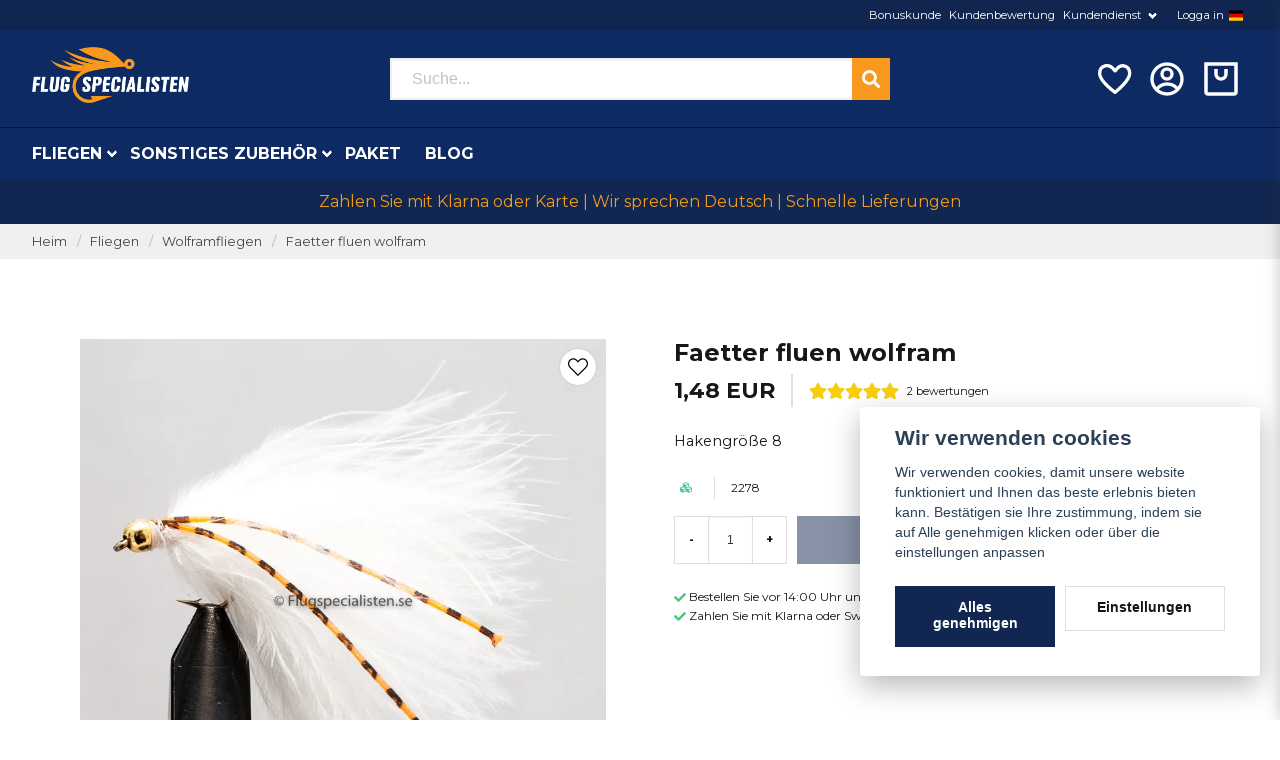

--- FILE ---
content_type: text/html; charset=UTF-8
request_url: https://angelfliegenspezialisten.de/de/products/faetter-fluen-tungsten-3140
body_size: 30981
content:
<!DOCTYPE html>
<html lang="de">

<!--

  ,****************,
 ********************
**/   __  _ _  _   \**
**   //\\// \\//    **
**   EHANDEL //     **
**\                /**
 ********************
  `****************`

LEVERERAT AV
NY EHANDEL | https://www.nyehandel.se

VISIT IP: 172.31.20.7
Datum/Tid: 2026-01-19 18:35:43

-->

<head>
    <meta charset="utf-8">
<meta http-equiv="X-UA-Compatible" content="IE=edge">
<meta name="viewport" content="width=device-width, initial-scale=1, maximum-scale=1, user-scalable=0">
<meta name="csrf-token" content="vSrlW7MG43HvLUXnc1aRr1jwlhOBJRgv6atNwvNQ">

<link rel="manifest" href="/manifest.json" crossorigin="use-credentials">

    <link rel="icon" href="https://d3dnwnveix5428.cloudfront.net/store_aff57705-333a-43f2-9d70-277b22ad640b/images/4fqUIFqrV286Fg1zoBoOqlmqrPQIFANv5pd48c8w.png"/>
    

    <link rel="alternate" hreflang="x-default" href="https://flugspecialisten.se/sv/products/faetter-fluen-tungsten-3140"/>
    <link rel="alternate" hreflang="sv-SE" href="https://flugspecialisten.se/sv/products/faetter-fluen-tungsten-3140"/>
    <link rel="alternate" hreflang="no-NO" href="https://fluespesialisten.no/no/products/faetter-fluen-tungsten-3140"/>
    <link rel="alternate" hreflang="da-DK" href="https://fluespecialisten.dk/da/products/faetter-fluen-tungsten-3140"/>
    <link rel="alternate" hreflang="fi-FI" href="https://flugspecialisten.fi/fi/products/faetter-fluen-tungsten-3140"/>
    <link rel="alternate" hreflang="de-DE" href="https://angelfliegenspezialisten.de/de/products/faetter-fluen-tungsten-3140"/>
    <link rel="alternate" hreflang="en-GB" href="https://flugspecialisten.com/en/products/faetter-fluen-tungsten-3140"/>

    <title>Faetter fluen wolfram</title>
    <meta name="title" content="Faetter fluen wolfram">
    <meta property="og:title" content="Faetter fluen wolfram">
    <meta property="twitter:title" content="Faetter fluen wolfram">
    <meta property="twitter:card" content="summary">
    <meta name="description" content="Hakengröße 8">
    <meta property="og:description" content="Hakengröße 8">
    <meta property="og:site_name" content="Flugspecialisten Norden AB Tyskland">
    <meta name="author" content="Flugspecialisten Norden AB Tyskland">
    <meta property="og:logo" content="https://nycdn.nyehandel.se/store_aff57705-333a-43f2-9d70-277b22ad640b/images/TN12bLvGVIgglssuTpppR8hXB0BWTTm6pKiKX3Nm.jpg">
    <meta name="image" content="https://nycdn.nyehandel.se/store_aff57705-333a-43f2-9d70-277b22ad640b/images/pvshjaEIwphSFAVn4XhVt2RDpAGPi2sBupwGtbYj.jpg">
    <meta property="og:image" content="https://nycdn.nyehandel.se/store_aff57705-333a-43f2-9d70-277b22ad640b/images/pvshjaEIwphSFAVn4XhVt2RDpAGPi2sBupwGtbYj.jpg">
    <meta property="twitter:image" content="https://nycdn.nyehandel.se/store_aff57705-333a-43f2-9d70-277b22ad640b/images/pvshjaEIwphSFAVn4XhVt2RDpAGPi2sBupwGtbYj.jpg">
    <meta property="og:url" content="https://angelfliegenspezialisten.de/de/products/faetter-fluen-tungsten-3140">
    <meta property="og:type" content="product">

    <link rel="canonical" href="https://angelfliegenspezialisten.de/de/products/faetter-fluen-tungsten-3140" />
    <link rel="apple-touch-icon" sizes="180x180" href="https://nycdn.nyehandel.se/store_aff57705-333a-43f2-9d70-277b22ad640b/images/4fqUIFqrV286Fg1zoBoOqlmqrPQIFANv5pd48c8w.png?width=180&height=180" />
    <link rel="icon" sizes="192x192" type="image/png" href="https://nycdn.nyehandel.se/store_aff57705-333a-43f2-9d70-277b22ad640b/images/4fqUIFqrV286Fg1zoBoOqlmqrPQIFANv5pd48c8w.png?width=192&height=192" />
    <link rel="icon" sizes="96x96" type="image/png" href="https://nycdn.nyehandel.se/store_aff57705-333a-43f2-9d70-277b22ad640b/images/4fqUIFqrV286Fg1zoBoOqlmqrPQIFANv5pd48c8w.png?width=96&height=96" />
    <link rel="icon" sizes="32x32" type="image/png" href="https://nycdn.nyehandel.se/store_aff57705-333a-43f2-9d70-277b22ad640b/images/4fqUIFqrV286Fg1zoBoOqlmqrPQIFANv5pd48c8w.png?width=32&height=32" />
    <link rel="icon" sizes="16x16" type="image/png" href="https://nycdn.nyehandel.se/store_aff57705-333a-43f2-9d70-277b22ad640b/images/4fqUIFqrV286Fg1zoBoOqlmqrPQIFANv5pd48c8w.png?width=16&height=16" />





<script>
    // Consent Mode prep
    window.dataLayer = window.dataLayer || [];
    function gtag(){dataLayer.push(arguments);}

    if(localStorage.getItem('consentMode') === null){

        const consentMode = {
            'functionality_storage': 'granted',
            'ad_storage': 'denied',
            'ad_user_data': 'denied',
            'ad_personalization': 'denied',
            'analytics_storage': 'denied'
        };
        localStorage.setItem('consentMode', JSON.stringify(consentMode));
        gtag('consent', 'default', consentMode);
        window.dataLayer.push({
            'event': 'cookie_consent_update',
            'value': JSON.parse(localStorage.getItem('consentMode')),
        })
    } else {
        gtag('consent', 'default', JSON.parse(localStorage.getItem('consentMode')));

        window.dataLayer.push({
            'event': 'cookie_consent_update',
            'value': JSON.parse(localStorage.getItem('consentMode')),
        })
    }
</script>

    <script async src="https://www.googletagmanager.com/gtag/js?id=G-M5328DSPYN"></script>
    <script>
        window.dataLayer = window.dataLayer || [];
        function gtag(){dataLayer.push(arguments);}
        gtag('js', new Date());

        gtag('config', 'G-M5328DSPYN' );
        gtag('set', 'url_passthrough', true);
        gtag('set', 'ads_data_redaction', true);
    </script>






    <script>
!function(f,b,e,v,n,t,s)
     {if(f.fbq)return;n=f.fbq=function(){n.callMethod?
         n.callMethod.apply(n,arguments):n.queue.push(arguments)};
         if(!f._fbq)f._fbq=n;n.push=n;n.loaded=!0;n.version='2.0';
         n.queue=[];t=b.createElement(e);t.async=!0;
         t.src=v;s=b.getElementsByTagName(e)[0];
         s.parentNode.insertBefore(t,s)}(window,document,'script',
                                         'https://connect.facebook.net/en_US/fbevents.js');

     fbq('init', '123421186505281');
     fbq('track', 'PageView');
        </script>
        <noscript>
        <img height="1" width="1" src="https://www.facebook.com/tr?id=123421186505281&amp;ev=PageView                     &amp;noscript=1"/>
    </noscript>


<meta name="msvalidate.01" content="E840F6240CFBCF91756B8E4786989305" />
<script type="application/ld+json">
    {
  "@context": "https://schema.org",
  "@type": "FAQPage",
  "mainEntity": [
    {
      "@type": "Question",
      "name": "Vad är skillnaden mellan torrflugor, nymfer, streamers och våtflugor?",
      "acceptedAnswer": {
        "@type": "Answer",
        "text": "Torrflugor fiskas på ytan och imiterar insekter som kläcker eller driver. Nymfer fiskas under ytan och imiterar larvstadier. Streamers imiterar småfisk/bytesdjur och fiskas aktivt, medan våtflugor är mjukhacklade mönster som rör sig levande strax under ytan."
      }
    },
    {
      "@type": "Question",
      "name": "Vilken spöklass ska jag välja för svenska vatten?",
      "acceptedAnswer": {
        "@type": "Answer",
        "text": "Klass 4–5 är ett allroundval för öring/harr i strömmande vatten och mindre sjöar. Klass 6–7 passar större flugor, vind och kust. För lättare presentationer och små vattendrag kan klass 3 vara rätt."
      }
    },
    {
      "@type": "Question",
      "name": "Hur väljer jag rätt tafs och spets (tippet)?",
      "acceptedAnswer": {
        "@type": "Answer",
        "text": "Matcha tafsens grovlek efter flugans storlek och fiskens skygghet. Tunnare spets ger bättre presentation men lägre brottstyrka. För allround torrflugefiske fungerar taperad 9–12 ft tafs med 5X–6X spets utmärkt."
      }
    },
    {
      "@type": "Question",
      "name": "Vilken fluglina ska jag använda: WF eller DT, flyt eller sjunk?",
      "acceptedAnswer": {
        "@type": "Answer",
        "text": "WF (Weight Forward) underlättar kast på distans och i vind, medan DT (Double Taper) är bra för mending och delikat presentation. Flytlina används för torrflugor och grunt nymffiske; intermediate/sjunklinor behövs för djupare sjöar, kust och streamers."
      }
    },
    {
      "@type": "Question",
      "name": "När fungerar små jämfört med större flugor bäst?",
      "acceptedAnswer": {
        "@type": "Answer",
        "text": "Små flugor (storlek 16–20) är effektiva vid intensiv kläckning och klart vatten. Större mönster (8–12) syns bättre i färgat vatten, vid kallt väder eller när fisken jagar föda som småfisk."
      }
    },
    {
      "@type": "Question",
      "name": "Hur hittar jag fisken i strömmande vatten?",
      "acceptedAnswer": {
        "@type": "Answer",
        "text": "Fokusera på strömkant, bakvatten, fickor bakom stenar och jämna sträckor med bromsad ström. Fisken står ofta där den sparar energi men ser mycket föda passera."
      }
    },
    {
      "@type": "Question",
      "name": "Vilka knutar bör jag kunna för flugfiske?",
      "acceptedAnswer": {
        "@type": "Answer",
        "text": "Improved Clinch eller Orvis Knot för att knyta flugan, Loop-knot (t.ex. Non-Slip Loop) när du vill ge flugan mer rörelse, samt Nail/Needle Knot eller Albright för att fästa tafs mot lina/klump."
      }
    },
    {
      "@type": "Question",
      "name": "Hur sköter jag min fluglina och mitt spö?",
      "acceptedAnswer": {
        "@type": "Answer",
        "text": "Skölj av och torka utrustningen efter fisket, särskilt efter saltvatten. Rengör fluglinan med ljummet vatten och linskötselmedel för längre livslängd och bättre skjut. Förvara spöt torrt och rakt i tuben."
      }
    },
    {
      "@type": "Question",
      "name": "Vad innebär barbless-krok och varför använda det?",
      "acceptedAnswer": {
        "@type": "Answer",
        "text": "Barbless saknar hulling eller har nedklämd hulling, vilket gör avkrokning snabb och skonsam. Det minskar skador på fisken och underlättar catch & release utan att förlora nämnvärt fler fiskar vid rätt drillning."
      }
    },
    {
      "@type": "Question",
      "name": "Hur påverkar väder och vattenfärg mitt flugval?",
      "acceptedAnswer": {
        "@type": "Answer",
        "text": "I klart vatten och sol väljer många naturtrogna, diskreta färger. I grumligt vatten eller mulet väder syns mörkare och mer kontrasterande mönster bättre. Anpassa även storlek och siluett efter förhållandena."
      }
    },
    {
      "@type": "Question",
      "name": "Vad behöver en nybörjare för att komma igång?",
      "acceptedAnswer": {
        "@type": "Answer",
        "text": "Ett balanserat set med spö, rulle, flytlina (ofta WF), taperad tafs, några basflugor (torrt, nymf, streamer), peang/avkrokningsverktyg och en enkel flugask. Lägg tid på kastteknik och vattnets läsning – det ger snabbast utveckling."
      }
    },
    {
      "@type": "Question",
      "name": "Hur organiserar jag mina flugor på ett smart sätt?",
      "acceptedAnswer": {
        "@type": "Answer",
        "text": "Sortera efter typ (torr/nymf/streamer), storlek och färg i vattentåliga askar. Märk upp askarna och ha en lättillgänglig “dagsask” med mönster som matchar säsong och vatten du fiskar."
      }
    },
    {
      "@type": "Question",
      "name": "När på året är flugfiske som bäst i Sverige?",
      "acceptedAnswer": {
        "@type": "Answer",
        "text": "Våren bjuder på tidiga kläckningar och aktiv fisk i strömmande vatten. Sommaren ger nattfiske och intensiv insektsaktivitet, medan hösten ofta innebär färre insekter men bra streamerfiske och kustfiske efter havsöring."
      }
    }
  ]
}
</script>

    <script type="application/ld+json">{"WebSite":{"@context":"https:\/\/schema.org","@type":"WebSite","url":"https:\/\/angelfliegenspezialisten.de","potentialAction":{"@type":"SearchAction","target":{"@type":"EntryPoint","urlTemplate":"https:\/\/angelfliegenspezialisten.de\/de\/search?query={search_term_string}"},"query-input":"required name=search_term_string"}},"Organization":{"@context":"https:\/\/schema.org","@type":"Organization","url":"https:\/\/angelfliegenspezialisten.de","logo":"https:\/\/nycdn.nyehandel.se\/store_aff57705-333a-43f2-9d70-277b22ad640b\/images\/TN12bLvGVIgglssuTpppR8hXB0BWTTm6pKiKX3Nm.jpg"},"Product":{"@context":"https:\/\/schema.org","@type":"Product","name":"Faetter fluen wolfram","description":"","sku":"2278","gtin":null,"offers":{"@type":"Offer","url":"https:\/\/angelfliegenspezialisten.de\/de\/products\/faetter-fluen-tungsten-3140","availability":"https:\/\/schema.org\/InStock","price":1.48,"priceCurrency":"EUR","itemCondition":"https:\/\/schema.org\/NewCondition"},"category":"Fliegen \/ Wolframfliegen","brand":{"@type":"Brand","name":""},"image":["https:\/\/nycdn.nyehandel.se\/store_aff57705-333a-43f2-9d70-277b22ad640b\/images\/pvshjaEIwphSFAVn4XhVt2RDpAGPi2sBupwGtbYj.jpg?width=400&height=400"],"aggregateRating":{"@type":"AggregateRating","ratingValue":5,"reviewCount":2},"review":[{"@type":"review","author":{"@type":"Person","name":"Tommy"},"reviewRating":{"@type":"Rating","bestRating":"5","ratingValue":5,"worstRating":"1"}},{"@type":"review","author":{"@type":"Person","name":"Tommy"},"reviewRating":{"@type":"Rating","bestRating":"5","ratingValue":5,"worstRating":"1"}}]},"BreadcrumbList":{"@context":"https:\/\/schema.org","@type":"BreadcrumbList","itemListElement":[{"@type":"ListItem","position":1,"item":{"@id":"https:\/\/angelfliegenspezialisten.de\/de\/categories\/flugor","name":"Fliegen","image":null}},{"@type":"ListItem","position":2,"item":{"@id":"https:\/\/angelfliegenspezialisten.de\/de\/categories\/tungstensflugor","name":"Wolframfliegen","image":null}},{"@type":"ListItem","position":3,"item":{"@id":"https:\/\/angelfliegenspezialisten.de\/de\/categories\/tungstensflugor","name":"Wolframfliegen","image":null}},{"@type":"ListItem","position":4,"item":{"@id":"https:\/\/angelfliegenspezialisten.de\/de\/products\/faetter-fluen-tungsten-3140","name":"Faetter fluen wolfram","image":null}}]}}</script>

    <link rel="stylesheet" href="/themes/foundation/css/foundation.css?id=f856d9d4af1189e7c0d68b318b1bf59f">

    <link rel="stylesheet" href="https://cdn.jsdelivr.net/gh/lipis/flag-icons@7.0.0/css/flag-icons.min.css" />

            <link rel="preconnect" href="https://fonts.gstatic.com">
        <link href="https://fonts.googleapis.com/css2?family=Montserrat:wght@400;700&amp;family=Montserrat:wght@400;700&amp;display=swap" rel="stylesheet">
    
    <script src="https://www.google.com/recaptcha/api.js?hl=de" async defer></script>

    <style type="text/css" id="nyts">
        :root{ --primary-color:#112650;--body-background:#fff;--text-color:#171717;--title-color:#171717;--body-font-family:"Montserrat",sans-serif;--title-font-family:"Montserrat",sans-serif;--body-font-size:1em;--topbar-height:30px;--topbar-background:#102650;--topbar-color:#FFFFFF;--topbar-font-size:0.7em;--topbar-usp-icon-color:#48c777;--announcement-background:#000;--announcement-color:#fff;--announcement-action-background:#fff;--announcement-action-color:#000;--announcement-font-size:1em;--announcement-padding:10px;--header-height:180px;--header-height-touch:92px;--header-background:#0e2a62;--header-background-touch:#0e2a62;--header-icon-color:#ffffff;--header-icon-color-touch:#FFFFFF;--header-cart-badge-background:#F2C511;--header-cart-badge-color:#fff;--header-brand-image-max-width:280px;--header-brand-image-max-height:56px;--header-brand-image-max-width-touch:135px;--header-brand-image-max-height-touch:35px;--campaign-bar-background:#112650;--campaign-bar-color:#F39C19;--campaign-bar-font-size:1em;--campaign-bar-justify:center;--campaign-bar-font-weight:bold;--campaign-bar-padding:10px;--header-icon-size:40px;--header-icon-size-touch:29px;--navbar-color:#fff;--navbar-background:#0e2a63;--navbar-hover-background:transparent;--navbar-hover-color:#F2C511;--navbar-dropdown-background:#fff;--navbar-dropdown-color:#171717;--navbar-justify:flex-start;--breadcrumb-background:#f0f0f0;--breadcrumb-color:#464648;--breadcrumb-color-hover:#142e63;--breadcrumb-font-size:0.8em;--breadcrumb-justify:flex-start;--category-description-background:#fff;--category-description-color:#000;--product-box-border-radius:0px;--product-box-border-color:#f0f0f1;--product-box-border-size:1px;--product-box-padding:10px;--product-list-buy-button-background:#112650;--product-list-buy-button-border-color:#112650;--product-list-buy-button-color:#fff;--product-box-text-align:none;--product-box-image-object-fit:cover;--button-buy-background:#112650;--button-buy-color:#fff;--button-border-radius:0px;--checkout-button-background:#070707;--checkout-button-border-color:#070707;--checkout-button-color:#fff;--primary-button-background:#112650;--primary-button-border-color:#112650;--primary-button-color:#fff;--secondary-button-background:#fff;--secondary-button-border-color:#dfdfdf;--secondary-button-color:#171717;--search-box-color:#171717;--search-box-border-radius:0px;--search-box-border-size:2px;--search-box-border-color:#eee;--search-box-background:#fff;--search-box-width:500px;--search-box-height:42px;--search-box-icon-color:#171717;--search-box-dropdown-background:#fff;--search-box-dropdown-color:#171717;--tag-border-radius:4px;--tag-background:#070707;--tag-border-color:#070707;--tag-color:#fff;--tag-font-size:0.7em;--pagination-border-radius:0px;--pagination-border-color:#171717;--pagination-background:#fff;--pagination-color:#171717;--pagination-current-border-color:#070707;--pagination-current-background:#070707;--pagination-current-color:#fff;--footer-background:#0e2a63;--footer-color:#FFFFFF;--footer-title-color:#FFFFFF;--footer-link-color:#FFFFFF;--footer-top-bottom-space:100px;--footer-link-color-hover:#171717;--checkout-background:#fff;--checkout-header-background:#0c2a62;--checkout-header-color:#fff;--checkout-header-height:70px;--checkout-header-height-touch:60px;--progressbar-height:16px;--progressbar-border-radius:6px;--progressbar-background:#e4e4e4;--progressbar-color:#171717;--progressbar-border-color:transparent;--flex-grid-width:5px;--mobile-tabs-background:#f5f5f5;--mobile-tabs-color:#171717;--mobile-tabs-active-background:#fff;--mobile-tabs-active-color:#171717;--mobile-sub-title-background:#112650;--mobile-sub-title-color:#fff;--mobile-sub-show-all-background:#f5f5f5;--mobile-sub-show-all-color:#000;--mobile-go-back-background:#fff;--mobile-go-back-color:#171717; }:root{  --main-aside-width: 250px;}@media screen and (min-width: 1200px) {  .container {    max-width: 1280px!important;    padding-right:2rem!important;    padding-left:2rem!important;  }}.container>.navbar .navbar-menu, .navbar>.container .navbar-menu {  margin-left:-.75rem;}header .topbar .sub-info {  display: none;}header nav.navbar .navbar-menu li.navbar-item a {  text-transform:uppercase;}.topbar .container {  justify-content:flex-end!important;}.topbar ul {  display:flex;  justify-content:flex-end;}.topbar ul li {  margin-left:.5rem;  position:relative;}.topbar ul li.has-children ul {  display:none;  position: absolute;  background:#fff;  z-index:11;  padding:.5rem;  border-radius:4px;  z-index: 999;}.topbar ul li.has-children:hover ul{  display:block;}.topbar ul li a {  color:#fff;  padding:0;}.topbar ul li a:hover {  text-decoration:underline;}.topbar ul.children a {  color:#000;}.topbar .navbar-link:after {border-color:#fff;}.topbar .navbar-link:hover {  background:transparent;  color:#fff;}.navbar {border-top:1px solid #041433;}.navbar .container {padding:0;}.navbar-dropdown {}header .button.cart-button .badge {  right:-7px;  top:-5px;}header.checkout .container {  width:100%;}header.checkout .checkout-back img {max-width:150px;}header nav.navbar .navbar-menu .double-menu .double-menu-section__sidebar ul li a {  padding:.25rem 1rem!important;  font-size:.8rem!important;  font-weight:bold;}.image-menu .image-menu-section__item.custom-flow-item {  margin: 8px 4px;  width: calc(14% - 8px);}.double-menu {  min-height:250px;}.double-menu .double-menu-section__content .double-menu-group {  flex-direction:column;  padding-left:2rem;}.double-menu .double-menu-section__content .double-menu-group .double-menu-group__item.custom-flow-item {  width: 33%;  align-items: start;  display: flex;  justify-content: flex-start;  text-align: left;  margin:0;  padding:.25rem .5rem;  border-bottom:1px solid #f0f0f0;}.double-menu .double-menu-section__content .double-menu-group .double-menu-group__item .title{  font-weight: 500!important;}.navbar .navbar-link:not(.is-arrowless) { padding-right: 1rem;}.navbar .navbar-link:not(.is-arrowless)::after {right: .125rem}.navbar .navbar-link:not(.is-arrowless)::after, .select:not(.is-multiple):not(.is-loading)::after {  width: .525em;  height: .525em;}.search-box .search-field .fas {  color: #fff;  cursor: pointer;  font-size: 18px;  position: absolute;  right: -2px;  top: -2px;  height: calc(100% + 4px);  padding-top: 10px;  background: #f8981c;  padding: 10px;  display: flex;  justify-content: center;  align-items: center;}.category-sidebar .categories {  background: #f0f0f0;}.category-sidebar h2 {  text-transform: none;  border-bottom:0px;}.category-sidebar #category-menu li {  border-bottom:0px;  padding:.25rem 1rem;  border-bottom:1px solid #e1e1e1;}.category-sidebar #category-menu li a {  padding:0;  color:#1d428a;  font-size:14px;  line-height:25px;}.category-sidebar #category-menu li:last-child {  border-bottom:0px;}.category-sidebar #category-menu li ul li:first-child {  margin-top:.5rem;}.category-sidebar #category-menu .caret:before {  color:#b1b0b1;}.product-card {  display: flex;  flex-direction: column;}.product-card .product-card-inventory-status {  font-size:.8rem;}.product-card > * {  flex-grow:1;  display:flex;  flex-direction:column;}.product-card .product-card__image {flex-grow:0;}.product-card .details {  flex-grow:1;  display:flex;  flex-direction:column;}.product-card__short-description {  flex-grow:1;}.product-card .buy-form{  margin-left:-10px;  margin-right:-10px;  margin-bottom:-10px;}.product-card .buy-controls.is-small .button {  width:100%;  height:40px;;}.product-page-lists__similar-products .products.has-3>* {  flex: none;  width: 50%;}footer strong {color:#fff;}footer a {color:#fff;}footer a:hover {text-decoration:underline; color:#fff;}/*#product-price,.product-card .offer .price {font-weight: bold; font-size: 1.5rem;color: black;}*/.product-card {background:#fafafa; }.product-card .details .name {font-weight:normal; font-size:.9rem;}.product-card .details .brand {font-weight:bold;}.product-card .offer .price {  flex-grow: 1;  font-weight: bold;  font-size: 1.5rem;}.ribbon {border-radius:50%;height: 50px;  width: 50px;  display:flex;  align-items:center;justify-content:center;}.product-detail__media .ribbons .ribbon {font-size:12px;}.category-description img { display: none; }.store-posts .section .container {width: 1024px;}.blog-posts .post-card__media {  aspect-ratio: 2;  overflow: hidden;  position: initial;}@media screen and (max-width: 1023px) {  header {    border-bottom:0px;  }  header .button.cart-button .badge {    right: 4px;  }  body.header-fixed-shrinked header {    height:55px;  }  .main-bar .main {    height:55px;    display:flex;    align-items:center;  }  .main-bar .main .logo img {    max-height: 40px;  }  .aside .tabs {    background: #102650;  }  .aside .tabs li a {    color:#fff;    text-transform:none;  }  .aside .tabs li.is-active a {    color:#142e62;  }  div#mobile-side-nav .tabs .close-mobile-nav {color:#fff;}  .search-mobile {    background: #0e2a63;    padding: 0rem 0.5rem 0.5rem 0.5rem;  }}
    </style>
    
    <!-- checkout js -->
    

</head>

<body class="has-fixed-header" style="visibility: hidden;">


<a href="#skip-to-main-content" class="skip__main-content" id="skip-to" tabindex="0"
   @click="setMainFocus">Hoppa till innehåll</a>

<div id="store-instance" class="main-wrapper">

            <cookie-concent visitor-id="" :takeover="false" gdpr="" message=""></cookie-concent>
    
    
    
    


                    <header id="store-header">
        <div class="topbar is-hidden-touch">
        <div class="container">
            <ul id="mobile-menu" class="mobile-navigation-menu">

    
        
            
                            <li>
                    <a
                        href="https://angelfliegenspezialisten.de/de/page/bonuskund"
                        target="_self"
                    >

                        Bonuskunde
                    </a>
                </li>

                    
            
                            <li>
                    <a
                        href="https://angelfliegenspezialisten.de/de/page/omdomen-fiskeflugor"
                        target="_self"
                    >

                        Kundenbewertung
                    </a>
                </li>

                    
            
            
                <li class="has-children">
                    <a class="navbar-link"
                       href="/sv/page/kontakta-oss"
                       target="_self"
                       data-id="75"
                    >
                        Kundendienst

                        <svg version="1.1" class="next-arrow" xmlns="http://www.w3.org/2000/svg" xmlns:xlink="http://www.w3.org/1999/xlink" x="0px" y="0px" viewBox="0 0 447.243 447.243" style="enable-background:new 0 0 447.243 447.243;" xml:space="preserve" aria-hidden="true" focusable="false" role="presentation">
										<g>
                                            <g>
                                                <path d="M420.361,192.229c-1.83-0.297-3.682-0.434-5.535-0.41H99.305l6.88-3.2c6.725-3.183,12.843-7.515,18.08-12.8l88.48-88.48
										c11.653-11.124,13.611-29.019,4.64-42.4c-10.441-14.259-30.464-17.355-44.724-6.914c-1.152,0.844-2.247,1.764-3.276,2.754
										l-160,160C-3.119,213.269-3.13,233.53,9.36,246.034c0.008,0.008,0.017,0.017,0.025,0.025l160,160
										c12.514,12.479,32.775,12.451,45.255-0.063c0.982-0.985,1.899-2.033,2.745-3.137c8.971-13.381,7.013-31.276-4.64-42.4
										l-88.32-88.64c-4.695-4.7-10.093-8.641-16-11.68l-9.6-4.32h314.24c16.347,0.607,30.689-10.812,33.76-26.88
										C449.654,211.494,437.806,195.059,420.361,192.229z"></path>
                                            </g>
                                        </g>
										</svg>
                    </a>

                    <ul class="children">
                        <li class="sub-info">
                            <div class="sub-header">
                                <button class="mobile-menu-back-button">
                                        <span>
                                            <svg xmlns="http://www.w3.org/2000/svg" xmlns:xlink="http://www.w3.org/1999/xlink" x="0px" y="0px" viewBox="0 0 447.243 447.243" style="enable-background:new 0 0 447.243 447.243;" xml:space="preserve" aria-hidden="true" focusable="false" role="presentation">
									<g>
									<g>
									<path d="M420.361,192.229c-1.83-0.297-3.682-0.434-5.535-0.41H99.305l6.88-3.2c6.725-3.183,12.843-7.515,18.08-12.8l88.48-88.48
									c11.653-11.124,13.611-29.019,4.64-42.4c-10.441-14.259-30.464-17.355-44.724-6.914c-1.152,0.844-2.247,1.764-3.276,2.754
									l-160,160C-3.119,213.269-3.13,233.53,9.36,246.034c0.008,0.008,0.017,0.017,0.025,0.025l160,160
									c12.514,12.479,32.775,12.451,45.255-0.063c0.982-0.985,1.899-2.033,2.745-3.137c8.971-13.381,7.013-31.276-4.64-42.4
									l-88.32-88.64c-4.695-4.7-10.093-8.641-16-11.68l-9.6-4.32h314.24c16.347,0.607,30.689-10.812,33.76-26.88
									C449.654,211.494,437.806,195.059,420.361,192.229z"></path>
									</g>
									</g>
									</svg>
                                        </span>
                                    Tillbaka                                </button>
                            </div>

                                                    </li>
                                                    <li class="">
    <a href="https://angelfliegenspezialisten.de/de/page/kop-och-leveransvillkor"
       target="_self"
       data-id="76"
    >
        Allgemeine Geschäftsbedingungen

            </a>
    </li>
                                                    <li class="">
    <a href="https://angelfliegenspezialisten.de/de/page/cookies"
       target="_self"
       data-id="77"
    >
        Cookies

            </a>
    </li>
                                                    <li class="">
    <a href="https://angelfliegenspezialisten.de/de/page/sa-har-handlar-du"
       target="_self"
       data-id="79"
    >
        So einkaufen Sie ein

            </a>
    </li>
                                                    <li class="">
    <a href="https://angelfliegenspezialisten.de/de/page/kontakta-oss"
       target="_self"
       data-id="133"
    >
        Kontaktieren Sie uns

            </a>
    </li>
                                                    <li class="">
    <a href="/sv/account/login"
       target="_self"
       data-id="138"
    >
        Logga in

            </a>
    </li>
                                            </ul>
                </li>
                    
            
                            <li>
                    <a
                        href="/sv/account/login"
                        target="_self"
                    >

                        Logga in
                    </a>
                </li>

                        </ul>

			<channel-select></channel-select>
        </div>
    </div>

<div class="main is-hidden-touch">
        <div class="container">
          <div class="left">
                <div class="brand "
     >
    <a href="/">
                    <img src="https://d3dnwnveix5428.cloudfront.net/store_aff57705-333a-43f2-9d70-277b22ad640b/images/fSN58fxWHEVRuU51675336044.png" alt="Flugspecialisten Norden AB Tyskland" title="Flugspecialisten Norden AB Tyskland"/>
            </a>
</div>

                </div>
                <div class="center">
                  <div id="search-container" class="search search-type-original "
     >

            <product-search
            search-query=""
            placeholder=""></product-search>
    
</div>

                </div>
          <div class="right">
            <div class="actions flex">
              				<a aria-label="Als Favorit hinzufügen" class="button favorite-button"
	        href="https://angelfliegenspezialisten.de/de/favorites">
		<span class="icon" aria-hidden="true">
							<svg width="48px" height="48px" viewBox="0 0 24 24" fill="none" xmlns="http://www.w3.org/2000/svg">
					<path d="M12.7692 6.70483C9.53846 2.01902 4 3.90245 4 8.68256C4 13.4627 13.2308 20 13.2308 20C13.2308 20 22 13.2003 22 8.68256C22 4.16479 16.9231 2.01903 13.6923 6.70483L13.2308 7.0791L12.7692 6.70483Z"
					      stroke="currentColor" stroke-width="2" stroke-linecap="round" stroke-linejoin="round"/>
				</svg>
					</span>
	</a>


                              <a aria-label="Mein Konto"
   class="button account-button" href="https://angelfliegenspezialisten.de/de/account">
                        <span class="icon">

                                                            <svg xmlns="http://www.w3.org/2000/svg" viewBox="0 0 24 24">
    <g>
        <path fill="none" d="M0 0h24v24H0z"/>
        <path d="M12 22C6.477 22 2 17.523 2 12S6.477 2 12 2s10 4.477 10 10-4.477 10-10 10zm-4.987-3.744A7.966 7.966 0 0 0 12 20c1.97 0 3.773-.712 5.167-1.892A6.979 6.979 0 0 0 12.16 16a6.981 6.981 0 0 0-5.147 2.256zM5.616 16.82A8.975 8.975 0 0 1 12.16 14a8.972 8.972 0 0 1 6.362 2.634 8 8 0 1 0-12.906.187zM12 13a4 4 0 1 1 0-8 4 4 0 0 1 0 8zm0-2a2 2 0 1 0 0-4 2 2 0 0 0 0 4z"/>
    </g>
</svg>

                            

                        </span>
</a>
                <div class="basket-icon">
    <basket-component>

                    <?xml version="1.0" encoding="utf-8"?><svg xmlns="http://www.w3.org/2000/svg"  height="48" viewBox="0 0 48 48" width="48"><path d="M0 0h48v48H0z" fill="none"/>
<g id="Shopicon">
	<path d="M28,18c0,2.206-1.794,4-4,4s-4-1.794-4-4v-6h-4v6c0,4.411,3.589,8,8,8s8-3.589,8-8v-6h-4V18z"/>
	<path d="M4,40c0,2.2,1.8,4,4,4h32c2.2,0,4-1.8,4-4V4H4V40z M8,8h32v32H8V8z"/>
</g>
</svg>

        

    </basket-component>
</div>
            </div>
          </div>
    </div>
</div>
<div class="is-hidden-mobile">
     <nav class="navbar "
     >
    <div class="container">
        <ul class="navbar-menu">
    
        
        
            
            
                                    <li class="navbar-item has-dropdown is-hoverable is-mega">
                        <a class="navbar-link"
                           href="https://angelfliegenspezialisten.de/de/categories/flugor"
                           target="_self">
                            Fliegen

                        </a>
                                                    <div class="image-menu navbar-dropdown">

        <section class="image-menu-section">
                                        <div class="image-menu-section__item custom-flow-item">
                <a href="https://angelfliegenspezialisten.de/de/categories/nyheter" target="_self">

                        <div class="image">
                                                        <img src="https://nycdn.nyehandel.se/store_aff57705-333a-43f2-9d70-277b22ad640b/images/FafBejIhrLvm5Im1670931449.png?width=400&amp;height=400" alt="Neuigkeiten" title="Neuigkeiten"/>
                                                    </div>

                    <div class="title">
                        Neuigkeiten
                    </div>

                </a>
            </div>
                                        <div class="image-menu-section__item custom-flow-item">
                <a href="https://angelfliegenspezialisten.de/de/categories/presentkort-149" target="_self">

                        <div class="image">
                                                        <img src="https://nycdn.nyehandel.se/store_aff57705-333a-43f2-9d70-277b22ad640b/images/okPCgfDUyDet4Do1668415257.png?width=400&amp;height=400" alt="Geschenkkarte" title="Geschenkkarte"/>
                                                    </div>

                    <div class="title">
                        Geschenkkarte
                    </div>

                </a>
            </div>
                                        <div class="image-menu-section__item custom-flow-item">
                <a href="https://angelfliegenspezialisten.de/de/categories/aborrflugor" target="_self">

                        <div class="image">
                                                        <img src="https://nycdn.nyehandel.se/store_aff57705-333a-43f2-9d70-277b22ad640b/images/product_images/Bilder för varugrupper/Aborrfluga 1248.jpeg?width=400&amp;height=400" alt="Barsch Fliegen" title="Barsch Fliegen"/>
                                                    </div>

                    <div class="title">
                        Barsch Fliegen
                    </div>

                </a>
            </div>
                                        <div class="image-menu-section__item custom-flow-item">
                <a href="https://angelfliegenspezialisten.de/de/categories/boobys" target="_self">

                        <div class="image">
                                                        <img src="https://nycdn.nyehandel.se/store_aff57705-333a-43f2-9d70-277b22ad640b/images/product_images/Bilder för varugrupper/Boobys 1893.jpeg?width=400&amp;height=400" alt="Boobys" title="Boobys"/>
                                                    </div>

                    <div class="title">
                        Boobys
                    </div>

                </a>
            </div>
                                        <div class="image-menu-section__item custom-flow-item">
                <a href="https://angelfliegenspezialisten.de/de/categories/cdc-flugor" target="_self">

                        <div class="image">
                                                        <img src="https://nycdn.nyehandel.se/store_aff57705-333a-43f2-9d70-277b22ad640b/images/product_images/Bilder för varugrupper/CDC_flugor_547.jpg?width=400&amp;height=400" alt="CDC Fliegen" title="CDC Fliegen"/>
                                                    </div>

                    <div class="title">
                        CDC Fliegen
                    </div>

                </a>
            </div>
                                        <div class="image-menu-section__item custom-flow-item">
                <a href="https://angelfliegenspezialisten.de/de/categories/conehead" target="_self">

                        <div class="image">
                                                        <img src="https://nycdn.nyehandel.se/store_aff57705-333a-43f2-9d70-277b22ad640b/images/product_images/Bilder för varugrupper/Conhead 1975.jpeg?width=400&amp;height=400" alt="Conehead" title="Conehead"/>
                                                    </div>

                    <div class="title">
                        Conehead
                    </div>

                </a>
            </div>
                                        <div class="image-menu-section__item custom-flow-item">
                <a href="https://angelfliegenspezialisten.de/de/categories/czech-nymfer" target="_self">

                        <div class="image">
                                                        <img src="https://nycdn.nyehandel.se/store_aff57705-333a-43f2-9d70-277b22ad640b/images/product_images/Bilder för varugrupper/Czech nymf 1847.jpeg?width=400&amp;height=400" alt="Czech Nymphen" title="Czech Nymphen"/>
                                                    </div>

                    <div class="title">
                        Czech Nymphen
                    </div>

                </a>
            </div>
                                        <div class="image-menu-section__item custom-flow-item">
                <a href="https://angelfliegenspezialisten.de/de/categories/dog-nobbler" target="_self">

                        <div class="image">
                                                        <img src="https://nycdn.nyehandel.se/store_aff57705-333a-43f2-9d70-277b22ad640b/images/product_images/Bilder för varugrupper/Nobbler 484.jpeg?width=400&amp;height=400" alt="Dog Nobbler" title="Dog Nobbler"/>
                                                    </div>

                    <div class="title">
                        Dog Nobbler
                    </div>

                </a>
            </div>
                                        <div class="image-menu-section__item custom-flow-item">
                <a href="https://angelfliegenspezialisten.de/de/categories/epoxy" target="_self">

                        <div class="image">
                                                        <img src="https://nycdn.nyehandel.se/store_aff57705-333a-43f2-9d70-277b22ad640b/images/product_images/Bilder för varugrupper/epxoy 1842.jpeg?width=400&amp;height=400" alt="Epoxy" title="Epoxy"/>
                                                    </div>

                    <div class="title">
                        Epoxy
                    </div>

                </a>
            </div>
                                        <div class="image-menu-section__item custom-flow-item">
                <a href="https://angelfliegenspezialisten.de/de/categories/foam-flugor" target="_self">

                        <div class="image">
                                                        <img src="https://nycdn.nyehandel.se/store_aff57705-333a-43f2-9d70-277b22ad640b/images/product_images/Bilder för varugrupper/Geting foam 1771.jpeg?width=400&amp;height=400" alt="Foam Fliegen" title="Foam Fliegen"/>
                                                    </div>

                    <div class="title">
                        Foam Fliegen
                    </div>

                </a>
            </div>
                                        <div class="image-menu-section__item custom-flow-item">
                <a href="https://angelfliegenspezialisten.de/de/categories/fyllda-askar" target="_self">

                        <div class="image">
                                                        <img src="https://nycdn.nyehandel.se/store_aff57705-333a-43f2-9d70-277b22ad640b/images/product_images/Bilder för varugrupper/Fyllda askar 2019.jpeg?width=400&amp;height=400" alt="Gefüllte Boxen" title="Gefüllte Boxen"/>
                                                    </div>

                    <div class="title">
                        Gefüllte Boxen
                    </div>

                </a>
            </div>
                                        <div class="image-menu-section__item custom-flow-item">
                <a href="https://angelfliegenspezialisten.de/de/categories/goldheads" target="_self">

                        <div class="image">
                                                        <img src="https://nycdn.nyehandel.se/store_aff57705-333a-43f2-9d70-277b22ad640b/images/product_images/Bilder för varugrupper/goldheads 1883.jpeg?width=400&amp;height=400" alt="Goldheads" title="Goldheads"/>
                                                    </div>

                    <div class="title">
                        Goldheads
                    </div>

                </a>
            </div>
                                        <div class="image-menu-section__item custom-flow-item">
                <a href="https://angelfliegenspezialisten.de/de/categories/gaddflugor" target="_self">

                        <div class="image">
                                                        <img src="https://nycdn.nyehandel.se/store_aff57705-333a-43f2-9d70-277b22ad640b/images/product_images/001902_1.jpg?width=400&amp;height=400" alt="Hechtfliegen" title="Hechtfliegen"/>
                                                    </div>

                    <div class="title">
                        Hechtfliegen
                    </div>

                </a>
            </div>
                                        <div class="image-menu-section__item custom-flow-item">
                <a href="https://angelfliegenspezialisten.de/de/categories/harrflugor" target="_self">

                        <div class="image">
                                                        <img src="https://nycdn.nyehandel.se/store_aff57705-333a-43f2-9d70-277b22ad640b/images/product_images/Bilder för varugrupper/Harrfluga 11.jpeg?width=400&amp;height=400" alt="Harr Fliegen" title="Harr Fliegen"/>
                                                    </div>

                    <div class="title">
                        Harr Fliegen
                    </div>

                </a>
            </div>
                                        <div class="image-menu-section__item custom-flow-item">
                <a href="https://angelfliegenspezialisten.de/de/categories/havsoringsflugor" target="_self">

                        <div class="image">
                                                        <img src="https://nycdn.nyehandel.se/store_aff57705-333a-43f2-9d70-277b22ad640b/images/product_images/Bilder för varugrupper/Havsörningsfluga 513.jpeg?width=400&amp;height=400" alt="Meerforellen fliegen" title="Meerforellen fliegen"/>
                                                    </div>

                    <div class="title">
                        Meerforellen fliegen
                    </div>

                </a>
            </div>
                                        <div class="image-menu-section__item custom-flow-item">
                <a href="https://angelfliegenspezialisten.de/de/categories/hullinglosa-flugor" target="_self">

                        <div class="image">
                                                        <img src="https://nycdn.nyehandel.se/store_aff57705-333a-43f2-9d70-277b22ad640b/images/wboyAfLsTOcnAuIRhZcm4nqKmS8HSd95C9bESGSx.jpg?width=400&amp;height=400" alt="Stachellose Fliegen" title="Stachellose Fliegen"/>
                                                    </div>

                    <div class="title">
                        Stachellose Fliegen
                    </div>

                </a>
            </div>
                                        <div class="image-menu-section__item custom-flow-item">
                <a href="https://angelfliegenspezialisten.de/de/categories/jiggflugor" target="_self">

                        <div class="image">
                                                        <img src="https://nycdn.nyehandel.se/store_aff57705-333a-43f2-9d70-277b22ad640b/images/product_images/Bilder för varugrupper/Jiggfluga 2062.jpeg?width=400&amp;height=400" alt="Jiggfliegen" title="Jiggfliegen"/>
                                                    </div>

                    <div class="title">
                        Jiggfliegen
                    </div>

                </a>
            </div>
                                        <div class="image-menu-section__item custom-flow-item">
                <a href="https://angelfliegenspezialisten.de/de/categories/klinkhammer-klackare" target="_self">

                        <div class="image">
                                                        <img src="https://nycdn.nyehandel.se/store_aff57705-333a-43f2-9d70-277b22ad640b/images/ZhPp041DdrhFfcOKS4WUOysSc8K7AkJCKz1IOZ0q.jpg?width=400&amp;height=400" alt="Klinkhammer" title="Klinkhammer"/>
                                                    </div>

                    <div class="title">
                        Klinkhammer
                    </div>

                </a>
            </div>
                                        <div class="image-menu-section__item custom-flow-item">
                <a href="https://angelfliegenspezialisten.de/de/categories/klackare" target="_self">

                        <div class="image">
                                                        <img src="https://nycdn.nyehandel.se/store_aff57705-333a-43f2-9d70-277b22ad640b/images/ZJRkC6jjktl90W4CJYEAcFcoQhJYlIHL1czuy5p7.jpg?width=400&amp;height=400" alt="Emerger" title="Emerger"/>
                                                    </div>

                    <div class="title">
                        Emerger
                    </div>

                </a>
            </div>
                                        <div class="image-menu-section__item custom-flow-item">
                <a href="https://angelfliegenspezialisten.de/de/categories/laxflugor" target="_self">

                        <div class="image">
                                                        <img src="https://nycdn.nyehandel.se/store_aff57705-333a-43f2-9d70-277b22ad640b/images/Z98NzM7psMjGIZPWZBOtbLKJMU40cjgxF3jND399.jpg?width=400&amp;height=400" alt="Lachsfliegen" title="Lachsfliegen"/>
                                                    </div>

                    <div class="title">
                        Lachsfliegen
                    </div>

                </a>
            </div>
                                        <div class="image-menu-section__item custom-flow-item">
                <a href="https://angelfliegenspezialisten.de/de/categories/ledade-streamers" target="_self">

                        <div class="image">
                                                        <img src="https://nycdn.nyehandel.se/store_aff57705-333a-43f2-9d70-277b22ad640b/images/9eOiott5Qx8vTqM1677322028.jpeg?width=400&amp;height=400" alt="Ledad Streamer" title="Ledad Streamer"/>
                                                    </div>

                    <div class="title">
                        Ledad Streamer
                    </div>

                </a>
            </div>
                                        <div class="image-menu-section__item custom-flow-item">
                <a href="https://angelfliegenspezialisten.de/de/categories/masken-tavlingsflugor" target="_self">

                        <div class="image">
                                                        <img src="https://nycdn.nyehandel.se/store_aff57705-333a-43f2-9d70-277b22ad640b/images/product_images/Bilder för varugrupper/Masken tävlingsflugan 1076.jpeg?width=400&amp;height=400" alt="Worms/competition fly" title="Worms/competition fly"/>
                                                    </div>

                    <div class="title">
                        Worms/competition fly
                    </div>

                </a>
            </div>
                                        <div class="image-menu-section__item custom-flow-item">
                <a href="https://angelfliegenspezialisten.de/de/categories/moppflugor-149" target="_self">

                        <div class="image">
                                                        <img src="https://nycdn.nyehandel.se/store_aff57705-333a-43f2-9d70-277b22ad640b/images/product_images/Bilder för varugrupper/Moppfluga 1784.jpeg?width=400&amp;height=400" alt="Mopp fliegen" title="Mopp fliegen"/>
                                                    </div>

                    <div class="title">
                        Mopp fliegen
                    </div>

                </a>
            </div>
                                        <div class="image-menu-section__item custom-flow-item">
                <a href="https://angelfliegenspezialisten.de/de/categories/muddler" target="_self">

                        <div class="image">
                                                        <img src="https://nycdn.nyehandel.se/store_aff57705-333a-43f2-9d70-277b22ad640b/images/product_images/Bilder för varugrupper/Moppfluga 068.jpeg?width=400&amp;height=400" alt="Muddler" title="Muddler"/>
                                                    </div>

                    <div class="title">
                        Muddler
                    </div>

                </a>
            </div>
                                        <div class="image-menu-section__item custom-flow-item">
                <a href="https://angelfliegenspezialisten.de/de/categories/moss" target="_self">

                        <div class="image">
                                                        <img src="https://nycdn.nyehandel.se/store_aff57705-333a-43f2-9d70-277b22ad640b/images/product_images/Bilder för varugrupper/möss 1715.jpg?width=400&amp;height=400" alt="Mäuse" title="Mäuse"/>
                                                    </div>

                    <div class="title">
                        Mäuse
                    </div>

                </a>
            </div>
                                        <div class="image-menu-section__item custom-flow-item">
                <a href="https://angelfliegenspezialisten.de/de/categories/nymfer" target="_self">

                        <div class="image">
                                                        <img src="https://nycdn.nyehandel.se/store_aff57705-333a-43f2-9d70-277b22ad640b/images/product_images/Bilder för varugrupper/Nymf 207.jpeg?width=400&amp;height=400" alt="Nymphen" title="Nymphen"/>
                                                    </div>

                    <div class="title">
                        Nymphen
                    </div>

                </a>
            </div>
                                        <div class="image-menu-section__item custom-flow-item">
                <a href="https://angelfliegenspezialisten.de/de/categories/romkorn-laxagg" target="_self">

                        <div class="image">
                                                        <img src="https://nycdn.nyehandel.se/store_aff57705-333a-43f2-9d70-277b22ad640b/images/product_images/Bilder för varugrupper/Romkorn 1872.jpeg?width=400&amp;height=400" alt="Rumkörner / Lachseier" title="Rumkörner / Lachseier"/>
                                                    </div>

                    <div class="title">
                        Rumkörner / Lachseier
                    </div>

                </a>
            </div>
                                        <div class="image-menu-section__item custom-flow-item">
                <a href="https://angelfliegenspezialisten.de/de/categories/rodingflugor" target="_self">

                        <div class="image">
                                                        <img src="https://nycdn.nyehandel.se/store_aff57705-333a-43f2-9d70-277b22ad640b/images/product_images/Bilder för varugrupper/Kalvsjösländan 1593.jpeg?width=400&amp;height=400" alt="Char fliegen" title="Char fliegen"/>
                                                    </div>

                    <div class="title">
                        Char fliegen
                    </div>

                </a>
            </div>
                                        <div class="image-menu-section__item custom-flow-item">
                <a href="https://angelfliegenspezialisten.de/de/categories/sma-flugor-i-storlek-16-22" target="_self">

                        <div class="image">
                                                        <img src="https://nycdn.nyehandel.se/store_aff57705-333a-43f2-9d70-277b22ad640b/images/product_images/Bilder för varugrupper/Haröra Olive 500.jpeg?width=400&amp;height=400" alt="Kleine Fliegen in den Größen 16-22" title="Kleine Fliegen in den Größen 16-22"/>
                                                    </div>

                    <div class="title">
                        Kleine Fliegen in den Größen 16-22
                    </div>

                </a>
            </div>
                                        <div class="image-menu-section__item custom-flow-item">
                <a href="https://angelfliegenspezialisten.de/de/categories/spigg" target="_self">

                        <div class="image">
                                                        <img src="https://nycdn.nyehandel.se/store_aff57705-333a-43f2-9d70-277b22ad640b/images/product_images/Bilder för varugrupper/001944.jpeg?width=400&amp;height=400" alt="Spigg" title="Spigg"/>
                                                    </div>

                    <div class="title">
                        Spigg
                    </div>

                </a>
            </div>
                                        <div class="image-menu-section__item custom-flow-item">
                <a href="https://angelfliegenspezialisten.de/de/categories/squirmy-maggot" target="_self">

                        <div class="image">
                                                        <img src="https://nycdn.nyehandel.se/store_aff57705-333a-43f2-9d70-277b22ad640b/images/product_images/Bilder för varugrupper/Maggot fluga_1829.jpeg?width=400&amp;height=400" alt="Squirmy/maggot" title="Squirmy/maggot"/>
                                                    </div>

                    <div class="title">
                        Squirmy/maggot
                    </div>

                </a>
            </div>
                                        <div class="image-menu-section__item custom-flow-item">
                <a href="https://angelfliegenspezialisten.de/de/categories/streamer" target="_self">

                        <div class="image">
                                                        <img src="https://nycdn.nyehandel.se/store_aff57705-333a-43f2-9d70-277b22ad640b/images/product_images/Bilder för varugrupper/Streamer 1607.jpeg?width=400&amp;height=400" alt="Streamer" title="Streamer"/>
                                                    </div>

                    <div class="title">
                        Streamer
                    </div>

                </a>
            </div>
                                        <div class="image-menu-section__item custom-flow-item">
                <a href="https://angelfliegenspezialisten.de/de/categories/superpuppor" target="_self">

                        <div class="image">
                                                        <img src="https://nycdn.nyehandel.se/store_aff57705-333a-43f2-9d70-277b22ad640b/images/product_images/Bilder för varugrupper/Superpuppa_1384.jpeg?width=400&amp;height=400" alt="Superpuppen" title="Superpuppen"/>
                                                    </div>

                    <div class="title">
                        Superpuppen
                    </div>

                </a>
            </div>
                                        <div class="image-menu-section__item custom-flow-item">
                <a href="https://angelfliegenspezialisten.de/de/categories/tarpon-bonefish" target="_self">

                        <div class="image">
                                                        <img src="https://nycdn.nyehandel.se/store_aff57705-333a-43f2-9d70-277b22ad640b/images/product_images/Bilder för varugrupper/Yarn crab_1896.jpeg?width=400&amp;height=400" alt="Tarpon/Bonefish" title="Tarpon/Bonefish"/>
                                                    </div>

                    <div class="title">
                        Tarpon/Bonefish
                    </div>

                </a>
            </div>
                                        <div class="image-menu-section__item custom-flow-item">
                <a href="https://angelfliegenspezialisten.de/de/categories/torrflugor" target="_self">

                        <div class="image">
                                                        <img src="https://nycdn.nyehandel.se/store_aff57705-333a-43f2-9d70-277b22ad640b/images/product_images/Bilder för varugrupper/Royal coachman_14.jpeg?width=400&amp;height=400" alt="Trockenfliegen" title="Trockenfliegen"/>
                                                    </div>

                    <div class="title">
                        Trockenfliegen
                    </div>

                </a>
            </div>
                                        <div class="image-menu-section__item custom-flow-item">
                <a href="https://angelfliegenspezialisten.de/de/categories/tubflugor" target="_self">

                        <div class="image">
                                                        <img src="https://nycdn.nyehandel.se/store_aff57705-333a-43f2-9d70-277b22ad640b/images/product_images/Bilder för varugrupper/Tubfluga 596.jpeg?width=400&amp;height=400" alt="Tubenfliegen" title="Tubenfliegen"/>
                                                    </div>

                    <div class="title">
                        Tubenfliegen
                    </div>

                </a>
            </div>
                                        <div class="image-menu-section__item custom-flow-item">
                <a href="https://angelfliegenspezialisten.de/de/categories/tungstensflugor" target="_self">

                        <div class="image">
                                                        <img src="https://nycdn.nyehandel.se/store_aff57705-333a-43f2-9d70-277b22ad640b/images/product_images/Bilder för varugrupper/Tungstensfluga_674.jpeg?width=400&amp;height=400" alt="Wolframfliegen" title="Wolframfliegen"/>
                                                    </div>

                    <div class="title">
                        Wolframfliegen
                    </div>

                </a>
            </div>
                                        <div class="image-menu-section__item custom-flow-item">
                <a href="https://angelfliegenspezialisten.de/de/categories/vatflugor" target="_self">

                        <div class="image">
                                                        <img src="https://nycdn.nyehandel.se/store_aff57705-333a-43f2-9d70-277b22ad640b/images/product_images/Bilder för varugrupper/Våtfluga_1404.jpeg?width=400&amp;height=400" alt="Nassfliegen " title="Nassfliegen "/>
                                                    </div>

                    <div class="title">
                        Nassfliegen 
                    </div>

                </a>
            </div>
                                        <div class="image-menu-section__item custom-flow-item">
                <a href="https://angelfliegenspezialisten.de/de/categories/vatflugor-dubbelkrok" target="_self">

                        <div class="image">
                                                        <img src="https://nycdn.nyehandel.se/store_aff57705-333a-43f2-9d70-277b22ad640b/images/product_images/Bilder för varugrupper/Våtfluga dubbelkrok_2071.jpeg?width=400&amp;height=400" alt="Nassfliegen Doppelhaken" title="Nassfliegen Doppelhaken"/>
                                                    </div>

                    <div class="title">
                        Nassfliegen Doppelhaken
                    </div>

                </a>
            </div>
                                        <div class="image-menu-section__item custom-flow-item">
                <a href="https://angelfliegenspezialisten.de/de/categories/vinnalts-flugpasar" target="_self">

                        <div class="image">
                                                        <img src="https://nycdn.nyehandel.se/store_aff57705-333a-43f2-9d70-277b22ad640b/images/wiHRYj2VwE2YlpV1666961030.jpeg?width=400&amp;height=400" alt="Vinnalts Fliegenbeutel" title="Vinnalts Fliegenbeutel"/>
                                                    </div>

                    <div class="title">
                        Vinnalts Fliegenbeutel
                    </div>

                </a>
            </div>
                                        <div class="image-menu-section__item custom-flow-item">
                <a href="https://angelfliegenspezialisten.de/de/categories/oringflugor" target="_self">

                        <div class="image">
                                                        <img src="https://nycdn.nyehandel.se/store_aff57705-333a-43f2-9d70-277b22ad640b/images/YdgPfCbCrhKr9YfkUD3hnQsgoVj6ghX2KEQFAM83.png?width=400&amp;height=400" alt="Öringflugor" title="Öringflugor"/>
                                                    </div>

                    <div class="title">
                        Öringflugor
                    </div>

                </a>
            </div>
                    </section>
    </div>
                        
                    </li>
                    
                    
            
            
                                    <li class="navbar-item has-dropdown is-hoverable is-mega">
                        <a class="navbar-link"
                           href="https://angelfliegenspezialisten.de/de/categories/flugfisketillbehor"
                           target="_self">
                            Sonstiges Zubehör

                        </a>
                                                    <div class="image-menu navbar-dropdown">

        <section class="image-menu-section">
                                        <div class="image-menu-section__item custom-flow-item">
                <a href="/Angelschnüre" target="_self">

                        <div class="image">
                                                        <img src="https://nycdn.nyehandel.se/store_aff57705-333a-43f2-9d70-277b22ad640b/images/9ZmfdX6EKBNuZAuuPt1D4BFpri9HUQhN4mtPlj3Y.jpg?width=400&amp;height=400" alt="Angelschnüre" title="Angelschnüre"/>
                                                    </div>

                    <div class="title">
                        Angelschnüre
                    </div>

                </a>
            </div>
                                        <div class="image-menu-section__item custom-flow-item">
                <a href="https://angelfliegenspezialisten.de/de/categories/backing" target="_self">

                        <div class="image">
                                                        <img src="https://nycdn.nyehandel.se/store_aff57705-333a-43f2-9d70-277b22ad640b/images/J0aSB94H3fI9Hy40Z3jN2cy4kpqPaRo2YuYKruu5.jpg?width=400&amp;height=400" alt="Backing" title="Backing"/>
                                                    </div>

                    <div class="title">
                        Backing
                    </div>

                </a>
            </div>
                                        <div class="image-menu-section__item custom-flow-item">
                <a href="https://angelfliegenspezialisten.de/de/categories/tafsar" target="_self">

                        <div class="image">
                                                        <img src="https://nycdn.nyehandel.se/store_aff57705-333a-43f2-9d70-277b22ad640b/images/NQnGcuE9YdmH16AZelwLOcMWW2xW0qBdzCDuAjtl.jpg?width=400&amp;height=400" alt="Konische Fliegenvorflächer" title="Konische Fliegenvorflächer"/>
                                                    </div>

                    <div class="title">
                        Konische Fliegenvorflächer
                    </div>

                </a>
            </div>
                                        <div class="image-menu-section__item custom-flow-item">
                <a href="https://angelfliegenspezialisten.de/de/categories/flugaskar" target="_self">

                        <div class="image">
                                                        <img src="https://nycdn.nyehandel.se/store_aff57705-333a-43f2-9d70-277b22ad640b/images/wKCRs84vYD9EIjH1667403310.jpeg?width=400&amp;height=400" alt="Fliegenbox" title="Fliegenbox"/>
                                                    </div>

                    <div class="title">
                        Fliegenbox
                    </div>

                </a>
            </div>
                                        <div class="image-menu-section__item custom-flow-item">
                <a href="https://angelfliegenspezialisten.de/de/categories/glasogon" target="_self">

                        <div class="image">
                                                        <img src="https://nycdn.nyehandel.se/store_aff57705-333a-43f2-9d70-277b22ad640b/images/ppRZNlmN79NbD7maulmIjdF0Hh10mbZYE7jl5Qo2.jpg?width=400&amp;height=400" alt="Brille" title="Brille"/>
                                                    </div>

                    <div class="title">
                        Brille
                    </div>

                </a>
            </div>
                                        <div class="image-menu-section__item custom-flow-item">
                <a href="https://angelfliegenspezialisten.de/de/categories/peang" target="_self">

                        <div class="image">
                                                        <img src="https://nycdn.nyehandel.se/store_aff57705-333a-43f2-9d70-277b22ad640b/images/kCUhOcm6fnkIKxkIzcwCvDqgt7EAnD97yqXHJCj7.jpg?width=400&amp;height=400" alt="Schere und Peanger" title="Schere und Peanger"/>
                                                    </div>

                    <div class="title">
                        Schere und Peanger
                    </div>

                </a>
            </div>
                                        <div class="image-menu-section__item custom-flow-item">
                <a href="https://angelfliegenspezialisten.de/de/categories/tillbehor" target="_self">

                        <div class="image">
                                                        <img src="https://nycdn.nyehandel.se/store_aff57705-333a-43f2-9d70-277b22ad640b/images/JEkmpDtDJCZFBZOPVCZ6lHttvq0NiMLkHZrMGQKs.jpg?width=400&amp;height=400" alt=" Zubehör" title=" Zubehör"/>
                                                    </div>

                    <div class="title">
                         Zubehör
                    </div>

                </a>
            </div>
                                        <div class="image-menu-section__item custom-flow-item">
                <a href="https://angelfliegenspezialisten.de/de/categories/krokar" target="_self">

                        <div class="image">
                                                        <img src="https://nycdn.nyehandel.se/store_aff57705-333a-43f2-9d70-277b22ad640b/images/sQwXADA2zqTZiu5Swmg1fe46EtcSuET1ZpXCSr1I.jpg?width=400&amp;height=400" alt="Haken" title="Haken"/>
                                                    </div>

                    <div class="title">
                        Haken
                    </div>

                </a>
            </div>
                                        <div class="image-menu-section__item custom-flow-item">
                <a href="https://angelfliegenspezialisten.de/de/categories/wobbler" target="_self">

                        <div class="image">
                                                        <img src="https://nycdn.nyehandel.se/store_aff57705-333a-43f2-9d70-277b22ad640b/images/N9qGwuYZpkXdcj8hNRprGib8KrC10JJuPK3fPEBL.webp?width=400&amp;height=400" alt="Wobbler" title="Wobbler"/>
                                                    </div>

                    <div class="title">
                        Wobbler
                    </div>

                </a>
            </div>
                                        <div class="image-menu-section__item custom-flow-item">
                <a href="https://angelfliegenspezialisten.de/de/categories/special-produkter-rengoring" target="_self">

                        <div class="image">
                                                    </div>

                    <div class="title">
                        Special produkter för bättre och friskare arbetsmiljö
                    </div>

                </a>
            </div>
                    </section>
    </div>
                        
                    </li>
                    
                    
            
                            <li class="navbar-item">
                    <a
                       href="https://angelfliegenspezialisten.de/de/categories/paket"
                       target="_self">
                        Paket
                    </a>
                </li>

                    
            
                            <li class="navbar-item">
                    <a
                       href="https://angelfliegenspezialisten.de/de/posts"
                       target="_self">
                        Blog
                    </a>
                </li>

                        </ul>
    </div>
</nav>
  </div>

<div class="is-hidden-desktop main-bar">
  <div class="container">
        <div class="flex space-between main">
                      <div>
                <button class="button hamburger" @click="toggleMobileNav"  aria-label="Öppna mobilmeny" aria-expanded="false" aria-controls="mobile-side-nav-wrap" id="mobile-nav-menu">
                        <span class="icon">
                                                            <svg xmlns="http://www.w3.org/2000/svg" fill="none" viewBox="0 0 24 24" stroke="currentColor">
                                  <path stroke-linecap="round" stroke-linejoin="round" stroke-width="2" d="M4 6h16M4 12h16M4 18h16" />
                                </svg>
                            

                        </span>
</button>
            </div>
            <div class="logo">
                <div class="brand "
     >
    <a href="/">
                    <img src="https://d3dnwnveix5428.cloudfront.net/store_aff57705-333a-43f2-9d70-277b22ad640b/images/fSN58fxWHEVRuU51675336044.png" alt="Flugspecialisten Norden AB Tyskland" title="Flugspecialisten Norden AB Tyskland"/>
            </a>
</div>

            </div>
          	<a aria-label="Als Favorit hinzufügen" class="button favorite-button"
	        href="https://angelfliegenspezialisten.de/de/favorites">
		<span class="icon" aria-hidden="true">
							<svg width="48px" height="48px" viewBox="0 0 24 24" fill="none" xmlns="http://www.w3.org/2000/svg">
					<path d="M12.7692 6.70483C9.53846 2.01902 4 3.90245 4 8.68256C4 13.4627 13.2308 20 13.2308 20C13.2308 20 22 13.2003 22 8.68256C22 4.16479 16.9231 2.01903 13.6923 6.70483L13.2308 7.0791L12.7692 6.70483Z"
					      stroke="currentColor" stroke-width="2" stroke-linecap="round" stroke-linejoin="round"/>
				</svg>
					</span>
	</a>


			<a aria-label="Mein Konto"
   class="button account-button" href="https://angelfliegenspezialisten.de/de/account">
                        <span class="icon">

                                                            <svg xmlns="http://www.w3.org/2000/svg" viewBox="0 0 24 24">
    <g>
        <path fill="none" d="M0 0h24v24H0z"/>
        <path d="M12 22C6.477 22 2 17.523 2 12S6.477 2 12 2s10 4.477 10 10-4.477 10-10 10zm-4.987-3.744A7.966 7.966 0 0 0 12 20c1.97 0 3.773-.712 5.167-1.892A6.979 6.979 0 0 0 12.16 16a6.981 6.981 0 0 0-5.147 2.256zM5.616 16.82A8.975 8.975 0 0 1 12.16 14a8.972 8.972 0 0 1 6.362 2.634 8 8 0 1 0-12.906.187zM12 13a4 4 0 1 1 0-8 4 4 0 0 1 0 8zm0-2a2 2 0 1 0 0-4 2 2 0 0 0 0 4z"/>
    </g>
</svg>

                            

                        </span>
</a>
            <div class="actions">

				<div class="basket-icon">
    <basket-component>

                    <?xml version="1.0" encoding="utf-8"?><svg xmlns="http://www.w3.org/2000/svg"  height="48" viewBox="0 0 48 48" width="48"><path d="M0 0h48v48H0z" fill="none"/>
<g id="Shopicon">
	<path d="M28,18c0,2.206-1.794,4-4,4s-4-1.794-4-4v-6h-4v6c0,4.411,3.589,8,8,8s8-3.589,8-8v-6h-4V18z"/>
	<path d="M4,40c0,2.2,1.8,4,4,4h32c2.2,0,4-1.8,4-4V4H4V40z M8,8h32v32H8V8z"/>
</g>
</svg>

        

    </basket-component>
</div>
            </div>
        </div>
      <div class="search-mobile">
            <div id="search-container" class="search search-type-original "
     >

            <product-search
            search-query=""
            placeholder=""></product-search>
    
</div>

      </div>
    </div>
</div>
    </header>
            

        <main class="store-main" id="store-main">
                            <div class="campaign-bar">
        <div class="container">
            <div class="campaign-bar__content">
                                    Zahlen Sie mit Klarna oder Karte | Wir sprechen Deutsch | Schnelle Lieferungen
                            </div>
        </div>
    </div>

<div class=" "
     >
        <nav class="breadcrumb" aria-label="breadcrumbs" id="main-breadcrumb">
        <div class="container">
            <ul>
                                    <li class="">
                        <a href="https://angelfliegenspezialisten.de/de"
                                                   >
                            Heim
                        </a>
                    </li>

                                    <li class="">
                        <a href="https://angelfliegenspezialisten.de/de/categories/flugor"
                                                   >
                            Fliegen
                        </a>
                    </li>

                                    <li class="">
                        <a href="https://angelfliegenspezialisten.de/de/categories/tungstensflugor"
                                                   >
                            Wolframfliegen
                        </a>
                    </li>

                                    <li class=" is-active ">
                        <a href="https://angelfliegenspezialisten.de/de/products/faetter-fluen-tungsten-3140"
                            aria-current="page"                         >
                            Faetter fluen wolfram
                        </a>
                    </li>

                            </ul>
        </div>
    </nav>


</div>

<div id="skip-to-main-content">
    <div class="product-wrapper                     ">
        <product-component class="product-page"
                           product-id="3140"
                           variant-id="3415"
                           id="product-page"
        >

            <div class="product-close-button" id="product-history-back">
                <button onclick="history.go(-1);">
                    <span class="icon"><i class="fas fa-times"></i></span>
                </button>

            </div>

            
                <article class="section">
                    <div
                        class="container product-detail ">
                        <div class="product-detail__media">

                            <favorite-button product-id="3140" active="0" customer-purchase-lists=""></favorite-button>

<div class="product-image-slider">
    <div class="product-image-slider__main" id="product-image-slider-main">
        <div class="product-image-slider__slides" id="product-slides" tabindex="0">
                        <div class="product-image-slider__slide slide"
                data-image-id="3798">
                <a tabindex="-1" href="https://nycdn.nyehandel.se/store_aff57705-333a-43f2-9d70-277b22ad640b/images/pvshjaEIwphSFAVn4XhVt2RDpAGPi2sBupwGtbYj.jpg?width=1024&amp;height=1024" class="product-lightbox"
                    data-glightbox="type:image">
                    <div class="ratio">
                        <img itemprop="image" src="https://nycdn.nyehandel.se/store_aff57705-333a-43f2-9d70-277b22ad640b/images/pvshjaEIwphSFAVn4XhVt2RDpAGPi2sBupwGtbYj.jpg?width=800&amp;height=800" alt="Faetter fluen wolfram" title="Faetter fluen wolfram"/>
                    </div>
                </a>

                            </div>
            
                    </div>
    </div>

     
    <div class="product-image-slider__thumbnails" id="product-thumbnails" tabindex="-1">
            </div>
</div>

                            <div class="ribbons">
                    </div>

                        </div>

                        <div class="product-detail__information">

                            
                            <h1 class="title product-title">Faetter fluen wolfram</h1>
                                
                            <div class="price-features flex-with-pipe">
                                <div class="stock-price">
        <div class="price ">
                                <del aria-label="Tidigare pris" class="comparison" id="product-comparison-price">
                                                                        </del>
            <ins aria-label="Nuvarande pris" id="product-price">1,48 EUR</ins>         </div>

        
    </div>





                                <div class="rating">
        <a href="#product-reviews">
            <div class="stars-outer">
                <div class="stars-inner" style="width: 100.00%"></div>
            </div>

            <div class="count is-hidden-mobile">
                2 bewertungen
            </div>
        </a>
    </div>

                            </div>

                            
                            

                            <div class="short-description">
        <p>
            Hakengröße 8
                    </p>
    </div>
                            

                            
                            <div>
    <product-form-fields></product-form-fields>
</div>

                            <product-collections product-id="3140"></product-collections>


                            <div class="meta-usp-buy-container">
                                                                    <div class="product-meta flex-with-pipe">
            <div id="stock" class="stock-info is-positive"><span class="icon has-text-success"><i
                        class="fas fa-cubes"></i></span>
        </div>
    
    <span id="product-sku">2278</span>

    
</div>
                                

                                <div class="buy-controls mt-4">
        <buy-form-component
            name="Kauf"
            has-input="1"
            variant-id="3415"
            list-type="product"
            factorable="false"
            minimum-quantity-to-order="1.0"
            maximum-quantity-to-order=""

        />
    </div>


                                
                                <ul class="product-usp">
                    <li>Bestellen Sie vor 14:00 Uhr und wir versenden noch am selben Tag</li>
                    <li>Zahlen Sie mit Klarna oder Swish</li>
            </ul>
                            </div>

                            

                            

                            <div id="product-pricing-table"></div>
<div id="product-virtual-packages-table"></div>

                            <div class="product-accessories" id="product-accessories">
    </div>

                        </div>

                    </div>

                    
                    <hr/>

                    <div class="container">
                        <div class="product-information" id="product-information">
                            <div>
                                <div class="product-list product-page-lists__similar-products">
        <div class="container">
            <h2>Ähnliche produkte</h2>
            <div class="products has-3 touch-has-2">
                                    <div>

                <div  class="product-card" >

            
                <a class="product-card__image "
       href="https://angelfliegenspezialisten.de/de/products/harora-tungsten-orange-huvud">

        <img alt="Haröra"
             title="Haröra tungsten(orange huvud) Stl. 12"
             src="https://nycdn.nyehandel.se/store_aff57705-333a-43f2-9d70-277b22ad640b/images/pFBNKDXkwJEzbXc1662500178.jpeg?width=400&amp;height=400"
        />

        
                    </a>

                <div class="details-wrapper">
                    <div class="details">
                        <div class="rating">
                    <div class="stars-outer">
                <div class="stars-inner" style="width: 100.00%"></div>
            </div>
            </div>

                        <span class="brand">
            </span>

                        
                        <a href="https://angelfliegenspezialisten.de/de/products/harora-tungsten-orange-huvud">
    <span class="name">Hasenohr Wolfram (orangefarbener Kopf) </span>
</a>                        <div class="product-card__sku">
        674
    </div>
                        <div class="product-card__short-description">
        Hakengröße 12
    </div>

                        
                                                <div class="offer">
                                <div class="price ">
                                                        <ins aria-label="Nuvarande pris" id="product-price">1,48 EUR</ins>
                                                </div>
                </div>
                                                                    </div>

                                                            
                                        <div class="product-card-inventory-status  ">
        <span class="icon  has-text-success " >
            <i class="fas fa-cubes"></i>
        </span>
        Auf Lager
    </div>
                                        
                                        <div class="buy-controls
                                            is-small
                                                        ">

            <div class="buy-form">
                <div class="action">
                                                                        <button class="button buy add-to-cart"
                                    aria-label="Kauf"
                                    data-id="735"
                                    data-quantity="1.0"
                                    data-package-size="1"
                            >
                                Kauf
                            </button>
                        
                    

                                    </div>

            </div>
        </div>
    
                    
                </div>

                
            

                

                                    <div class="product-card__ribbons">
                        <favorite-button product-id="1278" active="0" customer-purchase-lists=""></favorite-button>
                        <div class="product-card__ribbons__cards">
                                                    </div>

                    </div>
                
                        </div>
    </div>
                                    <div>

                <div  class="product-card" >

            
                <a class="product-card__image "
       href="https://angelfliegenspezialisten.de/de/products/4-st-tungstensflugor">

        <img alt="tungstensflugor"
             title="Tunstensflugor"
             src="https://nycdn.nyehandel.se/store_aff57705-333a-43f2-9d70-277b22ad640b/images/3TPEqc0MKBUVHus1662500197.jpeg?width=400&amp;height=400"
        />

        
                    </a>

                <div class="details-wrapper">
                    <div class="details">
                        <div class="rating">
                    <div class="stars-outer">
                <div class="stars-inner" style="width: 90.00%"></div>
            </div>
            </div>

                        <span class="brand">
            </span>

                        
                        <a href="https://angelfliegenspezialisten.de/de/products/4-st-tungstensflugor">
    <span class="name">Wolframfliegen</span>
</a>                        <div class="product-card__sku">
        2106
    </div>
                        <div class="product-card__short-description">
        Hakengröße 12.
4 Wolframfliegen mit Gold, Kupfer, Silber und Schwarz.
    </div>

                        
                                                <div class="offer">
                                <div class="price ">
                                                        <ins aria-label="Nuvarande pris" id="product-price">5,87 EUR</ins>
                                                </div>
                </div>
                                                                    </div>

                                                            
                                        <div class="product-card-inventory-status  ">
        <span class="icon  has-text-success " >
            <i class="fas fa-cubes"></i>
        </span>
        Auf Lager
    </div>
                                        
                                        <div class="buy-controls
                                            is-small
                                                        ">

            <div class="buy-form">
                <div class="action">
                                                                        <button class="button buy add-to-cart"
                                    aria-label="Kauf"
                                    data-id="817"
                                    data-quantity="1.0"
                                    data-package-size="1"
                            >
                                Kauf
                            </button>
                        
                    

                                    </div>

            </div>
        </div>
    
                    
                </div>

                
            

                

                                    <div class="product-card__ribbons">
                        <favorite-button product-id="1383" active="0" customer-purchase-lists=""></favorite-button>
                        <div class="product-card__ribbons__cards">
                                                    </div>

                    </div>
                
                        </div>
    </div>
                                    <div>

                <div  class="product-card" >

            
                <a class="product-card__image "
       href="https://angelfliegenspezialisten.de/de/products/czech-nymf-sv-1661848996">

        <img alt="Czech Nymphe "
             title="Czech Nymphe "
             src="https://nycdn.nyehandel.se/store_aff57705-333a-43f2-9d70-277b22ad640b/images/eev8wG9AiNv6hhig9omloRHAvSY92SVnNEiiWO8A.jpg?width=400&amp;height=400"
        />

        
                    </a>

                <div class="details-wrapper">
                    <div class="details">
                        <div class="rating">
                    <div class="stars-outer">
                <div class="stars-inner" style="width: 100.00%"></div>
            </div>
            </div>

                        <span class="brand">
            </span>

                        
                        <a href="https://angelfliegenspezialisten.de/de/products/czech-nymf-sv-1661848996">
    <span class="name">Czech Nymphe </span>
</a>                        <div class="product-card__sku">
        1880
    </div>
                        <div class="product-card__short-description">
        Hakengröße 10
    </div>

                        
                                                <div class="offer">
                                <div class="price ">
                                                        <ins aria-label="Nuvarande pris" id="product-price">1,48 EUR</ins>
                                                </div>
                </div>
                                                                    </div>

                                                            
                                        <div class="product-card-inventory-status  ">
        <span class="icon  has-text-success " >
            <i class="fas fa-cubes"></i>
        </span>
        Auf Lager
    </div>
                                        
                                        <div class="buy-controls
                                            is-small
                                                        ">

            <div class="buy-form">
                <div class="action">
                                                                        <button class="button buy add-to-cart"
                                    aria-label="Kauf"
                                    data-id="1029"
                                    data-quantity="1.0"
                                    data-package-size="1"
                            >
                                Kauf
                            </button>
                        
                    

                                    </div>

            </div>
        </div>
    
                    
                </div>

                
            

                

                                    <div class="product-card__ribbons">
                        <favorite-button product-id="1891" active="0" customer-purchase-lists=""></favorite-button>
                        <div class="product-card__ribbons__cards">
                                                    </div>

                    </div>
                
                        </div>
    </div>
                                    <div>

                <div  class="product-card" >

            
                <a class="product-card__image "
       href="https://angelfliegenspezialisten.de/de/products/husmask-tungsten-stl-12">

        <img alt="Husmask"
             title="Husmask Tungsten Stl. 12"
             src="https://nycdn.nyehandel.se/store_aff57705-333a-43f2-9d70-277b22ad640b/images/1nSvuAJB25hK7Gb1662500174.jpeg?width=400&amp;height=400"
        />

        
                    </a>

                <div class="details-wrapper">
                    <div class="details">
                        <div class="rating">
            </div>

                        <span class="brand">
            </span>

                        
                        <a href="https://angelfliegenspezialisten.de/de/products/husmask-tungsten-stl-12">
    <span class="name">Hauslarve Wolfram</span>
</a>                        <div class="product-card__sku">
        501
    </div>
                        <div class="product-card__short-description">
        Hakengröße 12
    </div>

                        
                                                <div class="offer">
                                <div class="price ">
                                                        <ins aria-label="Nuvarande pris" id="product-price">1,48 EUR</ins>
                                                </div>
                </div>
                                                                    </div>

                                                            
                                        <div class="product-card-inventory-status  ">
        <span class="icon  has-text-success " >
            <i class="fas fa-cubes"></i>
        </span>
        Auf Lager
    </div>
                                        
                                        <div class="buy-controls
                                            is-small
                                                        ">

            <div class="buy-form">
                <div class="action">
                                                                        <button class="button buy add-to-cart"
                                    aria-label="Kauf"
                                    data-id="3063"
                                    data-quantity="1.0"
                                    data-package-size="1"
                            >
                                Kauf
                            </button>
                        
                    

                                    </div>

            </div>
        </div>
    
                    
                </div>

                
            

                

                                    <div class="product-card__ribbons">
                        <favorite-button product-id="1269" active="0" customer-purchase-lists=""></favorite-button>
                        <div class="product-card__ribbons__cards">
                                                    </div>

                    </div>
                
                        </div>
    </div>
                            </div>
        </div>
    </div>
                            </div>

                            <div>

                                <accordion>
    
    
    
    

    
    
            
        <accordion-item title="Stellen sie eine produktfrage">
            <div class="questions" id="product-questions">
                <div class="product-questions">
        <product-question-form product-id="3140"></product-question-form>
    </div>
            </div>
        </accordion-item>
        
    
            <accordion-item
            identifier="product-reviews"
            title="Bewertungen (2)"
        >
            <product-reviews
                :review-count="2"
                :reviews="[{&quot;name&quot;:&quot;Tommy&quot;,&quot;review&quot;:null,&quot;rating&quot;:5,&quot;created_at&quot;:&quot;2024-11-07T16:06:04.000000Z&quot;,&quot;anonymous&quot;:false,&quot;store_reply&quot;:null,&quot;since&quot;:&quot;vor 1 Jahr&quot;,&quot;rating_in_percent&quot;:100},{&quot;name&quot;:&quot;Tommy&quot;,&quot;review&quot;:null,&quot;rating&quot;:5,&quot;created_at&quot;:&quot;2024-10-10T15:10:38.000000Z&quot;,&quot;anonymous&quot;:false,&quot;store_reply&quot;:null,&quot;since&quot;:&quot;vor 1 Jahr&quot;,&quot;rating_in_percent&quot;:100}]"
                :product-id="3140"
            />
        </accordion-item>
    
    
    
    
    </accordion>

                                <div class="related-categories">
    <h3>Verwandte kategorien</h3>
    <div class="tags">
                    <div class="tag">
                <a href="https://angelfliegenspezialisten.de/de/categories/flugor">
                    Fliegen
                </a>
            </div>
                    <div class="tag">
                <a href="https://angelfliegenspezialisten.de/de/categories/nyheter">
                    Neuigkeiten
                </a>
            </div>
                    <div class="tag">
                <a href="https://angelfliegenspezialisten.de/de/categories/streamer">
                    Streamer
                </a>
            </div>
                    <div class="tag">
                <a href="https://angelfliegenspezialisten.de/de/categories/tungstensflugor">
                    Wolframfliegen
                </a>
            </div>
            </div>
</div>
                            </div>
                        </div>
                    </div>
                </article>

                <hr/>

                <div class="product-page-lists">
    <section class="section product-list product-page-lists__recently-visited-products">
        <div class="container">
            <viewed-products type="product-box" limit="4"></viewed-products>
        </div>
    </section>
</div>                    </product-component>


        <div id="product-bottom"></div>
    </div>
</div>
                    </main>


        <sidebar-cart></sidebar-cart>
        <upselling-sidebar></upselling-sidebar>
        <div id="mobile-side-nav-wrap" aria-hidden="true">
    <div id="mobile-side-nav" class="aside">


                    <div class="tab-controls">

                <div class="tabs" id="mobile-tabs">
                    <ul>
                        <li class="is-active" data-tab="main">
                            <a role="button" rel="nofollow">Produkte</a>
                        </li>
                                                    <li data-tab="alternative">
                                <a role="button" rel="nofollow">Die info</a>
                            </li>
                                                <li data-tab="locale" id="mobile-channel-select" style="display: none">
                            <a role="button" rel="nofollow">
                                <channel-select position="is-center"/>
                            </a>
                        </li>
                    </ul>

                    <button @click="toggleMobileNav" class="close-mobile-nav" aria-label="Stäng mobilmeny" aria-controls="mobile-side-nav-wrap">
                <span class="icon" aria-hidden="true">
                    <i class="fas fa-times"></i>
                </span>
</button>                </div>
                <div id="mobile-tab-content" class="tab-content">
                    <div data-tab="main" class="is-active">
                        <ul id="mobile-menu" class="mobile-navigation-menu">

    
        
            
            
                <li class="has-children">
                    <a class="navbar-link"
                       href="https://angelfliegenspezialisten.de/de/categories/flugor"
                       target="_self"
                       data-id="153"
                    >
                        Fliegen

                        <svg version="1.1" class="next-arrow" xmlns="http://www.w3.org/2000/svg" xmlns:xlink="http://www.w3.org/1999/xlink" x="0px" y="0px" viewBox="0 0 447.243 447.243" style="enable-background:new 0 0 447.243 447.243;" xml:space="preserve" aria-hidden="true" focusable="false" role="presentation">
										<g>
                                            <g>
                                                <path d="M420.361,192.229c-1.83-0.297-3.682-0.434-5.535-0.41H99.305l6.88-3.2c6.725-3.183,12.843-7.515,18.08-12.8l88.48-88.48
										c11.653-11.124,13.611-29.019,4.64-42.4c-10.441-14.259-30.464-17.355-44.724-6.914c-1.152,0.844-2.247,1.764-3.276,2.754
										l-160,160C-3.119,213.269-3.13,233.53,9.36,246.034c0.008,0.008,0.017,0.017,0.025,0.025l160,160
										c12.514,12.479,32.775,12.451,45.255-0.063c0.982-0.985,1.899-2.033,2.745-3.137c8.971-13.381,7.013-31.276-4.64-42.4
										l-88.32-88.64c-4.695-4.7-10.093-8.641-16-11.68l-9.6-4.32h314.24c16.347,0.607,30.689-10.812,33.76-26.88
										C449.654,211.494,437.806,195.059,420.361,192.229z"></path>
                                            </g>
                                        </g>
										</svg>
                    </a>

                    <ul class="children">
                        <li class="sub-info">
                            <div class="sub-header">
                                <button class="mobile-menu-back-button">
                                        <span>
                                            <svg xmlns="http://www.w3.org/2000/svg" xmlns:xlink="http://www.w3.org/1999/xlink" x="0px" y="0px" viewBox="0 0 447.243 447.243" style="enable-background:new 0 0 447.243 447.243;" xml:space="preserve" aria-hidden="true" focusable="false" role="presentation">
									<g>
									<g>
									<path d="M420.361,192.229c-1.83-0.297-3.682-0.434-5.535-0.41H99.305l6.88-3.2c6.725-3.183,12.843-7.515,18.08-12.8l88.48-88.48
									c11.653-11.124,13.611-29.019,4.64-42.4c-10.441-14.259-30.464-17.355-44.724-6.914c-1.152,0.844-2.247,1.764-3.276,2.754
									l-160,160C-3.119,213.269-3.13,233.53,9.36,246.034c0.008,0.008,0.017,0.017,0.025,0.025l160,160
									c12.514,12.479,32.775,12.451,45.255-0.063c0.982-0.985,1.899-2.033,2.745-3.137c8.971-13.381,7.013-31.276-4.64-42.4
									l-88.32-88.64c-4.695-4.7-10.093-8.641-16-11.68l-9.6-4.32h314.24c16.347,0.607,30.689-10.812,33.76-26.88
									C449.654,211.494,437.806,195.059,420.361,192.229z"></path>
									</g>
									</g>
									</svg>
                                        </span>
                                    Tillbaka                                </button>
                            </div>

                                                            <div class="sub-title">
                                    Fliegen
                                </div>

                                <div class="sub-show-all">
                                    <a href="https://angelfliegenspezialisten.de/de/categories/flugor"
                                       class="show-all"
                                       data-id="153"
                                       aria-expanded="false"
                                    >
                                        Visa alla i <span>Fliegen</span>                                    </a>
                                </div>
                                                    </li>
                                                    <li class="">
    <a href="https://angelfliegenspezialisten.de/de/categories/nyheter"
       target="_self"
       data-id="75"
    >
        Neuigkeiten

            </a>
    </li>
                                                    <li class="">
    <a href="https://angelfliegenspezialisten.de/de/categories/presentkort-149"
       target="_self"
       data-id="166"
    >
        Geschenkkarte

            </a>
    </li>
                                                    <li class="">
    <a href="https://angelfliegenspezialisten.de/de/categories/aborrflugor"
       target="_self"
       data-id="137"
    >
        Barsch Fliegen

            </a>
    </li>
                                                    <li class="">
    <a href="https://angelfliegenspezialisten.de/de/categories/boobys"
       target="_self"
       data-id="33"
    >
        Boobys

            </a>
    </li>
                                                    <li class="">
    <a href="https://angelfliegenspezialisten.de/de/categories/cdc-flugor"
       target="_self"
       data-id="28"
    >
        CDC Fliegen

            </a>
    </li>
                                                    <li class="">
    <a href="https://angelfliegenspezialisten.de/de/categories/conehead"
       target="_self"
       data-id="73"
    >
        Conehead

            </a>
    </li>
                                                    <li class="">
    <a href="https://angelfliegenspezialisten.de/de/categories/czech-nymfer"
       target="_self"
       data-id="83"
    >
        Czech Nymphen

            </a>
    </li>
                                                    <li class="">
    <a href="https://angelfliegenspezialisten.de/de/categories/dog-nobbler"
       target="_self"
       data-id="146"
    >
        Dog Nobbler

            </a>
    </li>
                                                    <li class="">
    <a href="https://angelfliegenspezialisten.de/de/categories/epoxy"
       target="_self"
       data-id="79"
    >
        Epoxy

            </a>
    </li>
                                                    <li class="">
    <a href="https://angelfliegenspezialisten.de/de/categories/foam-flugor"
       target="_self"
       data-id="120"
    >
        Foam Fliegen

            </a>
    </li>
                                                    <li class="">
    <a href="https://angelfliegenspezialisten.de/de/categories/fyllda-askar"
       target="_self"
       data-id="56"
    >
        Gefüllte Boxen

            </a>
    </li>
                                                    <li class="">
    <a href="https://angelfliegenspezialisten.de/de/categories/goldheads"
       target="_self"
       data-id="51"
    >
        Goldheads

            </a>
    </li>
                                                    <li class="">
    <a href="https://angelfliegenspezialisten.de/de/categories/gaddflugor"
       target="_self"
       data-id="112"
    >
        Hechtfliegen

            </a>
    </li>
                                                    <li class="">
    <a href="https://angelfliegenspezialisten.de/de/categories/harrflugor"
       target="_self"
       data-id="138"
    >
        Harr Fliegen

            </a>
    </li>
                                                    <li class="">
    <a href="https://angelfliegenspezialisten.de/de/categories/havsoringsflugor"
       target="_self"
       data-id="85"
    >
        Meerforellen fliegen

            </a>
    </li>
                                                    <li class="">
    <a href="https://angelfliegenspezialisten.de/de/categories/hullinglosa-flugor"
       target="_self"
       data-id="141"
    >
        Stachellose Fliegen

            </a>
    </li>
                                                    <li class="">
    <a href="https://angelfliegenspezialisten.de/de/categories/jiggflugor"
       target="_self"
       data-id="160"
    >
        Jiggfliegen

            </a>
    </li>
                                                    <li class="">
    <a href="https://angelfliegenspezialisten.de/de/categories/klinkhammer-klackare"
       target="_self"
       data-id="121"
    >
        Klinkhammer

            </a>
    </li>
                                                    <li class="">
    <a href="https://angelfliegenspezialisten.de/de/categories/klackare"
       target="_self"
       data-id="37"
    >
        Emerger

            </a>
    </li>
                                                    <li class=" has-children ">
    <a href="https://angelfliegenspezialisten.de/de/categories/laxflugor"
       target="_self"
       data-id="44"
    >
        Lachsfliegen

                    <svg version="1.1" class="next-arrow" xmlns="http://www.w3.org/2000/svg" xmlns:xlink="http://www.w3.org/1999/xlink" x="0px" y="0px" viewBox="0 0 447.243 447.243" style="enable-background:new 0 0 447.243 447.243;" xml:space="preserve" aria-hidden="true" focusable="false" role="presentation">
										<g>
                                            <g>
                                                <path d="M420.361,192.229c-1.83-0.297-3.682-0.434-5.535-0.41H99.305l6.88-3.2c6.725-3.183,12.843-7.515,18.08-12.8l88.48-88.48
										c11.653-11.124,13.611-29.019,4.64-42.4c-10.441-14.259-30.464-17.355-44.724-6.914c-1.152,0.844-2.247,1.764-3.276,2.754
										l-160,160C-3.119,213.269-3.13,233.53,9.36,246.034c0.008,0.008,0.017,0.017,0.025,0.025l160,160
										c12.514,12.479,32.775,12.451,45.255-0.063c0.982-0.985,1.899-2.033,2.745-3.137c8.971-13.381,7.013-31.276-4.64-42.4
										l-88.32-88.64c-4.695-4.7-10.093-8.641-16-11.68l-9.6-4.32h314.24c16.347,0.607,30.689-10.812,33.76-26.88
										C449.654,211.494,437.806,195.059,420.361,192.229z"></path>
                                            </g>
                                        </g>
										</svg>
            </a>
            <ul class="children">

            <li class="sub-info">
                <div class="sub-header">
                    <button class="mobile-menu-back-button">
                                        <span>
                                            <svg xmlns="http://www.w3.org/2000/svg" xmlns:xlink="http://www.w3.org/1999/xlink" x="0px" y="0px" viewBox="0 0 447.243 447.243" style="enable-background:new 0 0 447.243 447.243;" xml:space="preserve" aria-hidden="true" focusable="false" role="presentation">
									<g>
									<g>
									<path d="M420.361,192.229c-1.83-0.297-3.682-0.434-5.535-0.41H99.305l6.88-3.2c6.725-3.183,12.843-7.515,18.08-12.8l88.48-88.48
									c11.653-11.124,13.611-29.019,4.64-42.4c-10.441-14.259-30.464-17.355-44.724-6.914c-1.152,0.844-2.247,1.764-3.276,2.754
									l-160,160C-3.119,213.269-3.13,233.53,9.36,246.034c0.008,0.008,0.017,0.017,0.025,0.025l160,160
									c12.514,12.479,32.775,12.451,45.255-0.063c0.982-0.985,1.899-2.033,2.745-3.137c8.971-13.381,7.013-31.276-4.64-42.4
									l-88.32-88.64c-4.695-4.7-10.093-8.641-16-11.68l-9.6-4.32h314.24c16.347,0.607,30.689-10.812,33.76-26.88
									C449.654,211.494,437.806,195.059,420.361,192.229z"></path>
									</g>
									</g>
									</svg>
                                        </span>
                        Tillbaka                    </button>
                </div>
                                    <div class="sub-title">
                        Lachsfliegen
                    </div>

                    <div class="sub-show-all">
                        <a href="https://angelfliegenspezialisten.de/de/categories/laxflugor"
                           class="show-all"
                           data-id="44"
                           aria-expanded="false"
                        >
                            Visa alla i <span>Lachsfliegen</span>                        </a>
                    </div>
                            </li>

                            <li class="">
    <a href="https://angelfliegenspezialisten.de/de/categories/laxflugor-med-karpkrok"
       target="_self"
       data-id="100"
    >
        Lachs fliegen mit Karpfenhaken

            </a>
    </li>
                            <li class="">
    <a href="https://angelfliegenspezialisten.de/de/categories/enkelkrok"
       target="_self"
       data-id="117"
    >
        Einzelhaken

            </a>
    </li>
                            <li class="">
    <a href="https://angelfliegenspezialisten.de/de/categories/laxflugor-dubbelkrok"
       target="_self"
       data-id="161"
    >
        Doppelhaken

            </a>
    </li>
                            <li class="">
    <a href="https://angelfliegenspezialisten.de/de/categories/trekrok"
       target="_self"
       data-id="118"
    >
        Drillinge

            </a>
    </li>
                    </ul>
    </li>
                                                    <li class="">
    <a href="https://angelfliegenspezialisten.de/de/categories/ledade-streamers"
       target="_self"
       data-id="173"
    >
        Ledad Streamer

            </a>
    </li>
                                                    <li class="">
    <a href="https://angelfliegenspezialisten.de/de/categories/masken-tavlingsflugor"
       target="_self"
       data-id="42"
    >
        Worms/competition fly

            </a>
    </li>
                                                    <li class="">
    <a href="https://angelfliegenspezialisten.de/de/categories/moppflugor-149"
       target="_self"
       data-id="149"
    >
        Mopp fliegen

            </a>
    </li>
                                                    <li class="">
    <a href="https://angelfliegenspezialisten.de/de/categories/muddler"
       target="_self"
       data-id="31"
    >
        Muddler

            </a>
    </li>
                                                    <li class="">
    <a href="https://angelfliegenspezialisten.de/de/categories/moss"
       target="_self"
       data-id="109"
    >
        Mäuse

            </a>
    </li>
                                                    <li class="">
    <a href="https://angelfliegenspezialisten.de/de/categories/nymfer"
       target="_self"
       data-id="45"
    >
        Nymphen

            </a>
    </li>
                                                    <li class="">
    <a href="https://angelfliegenspezialisten.de/de/categories/romkorn-laxagg"
       target="_self"
       data-id="143"
    >
        Rumkörner / Lachseier

            </a>
    </li>
                                                    <li class="">
    <a href="https://angelfliegenspezialisten.de/de/categories/rodingflugor"
       target="_self"
       data-id="139"
    >
        Char fliegen

            </a>
    </li>
                                                    <li class="">
    <a href="https://angelfliegenspezialisten.de/de/categories/sma-flugor-i-storlek-16-22"
       target="_self"
       data-id="80"
    >
        Kleine Fliegen in den Größen 16-22

            </a>
    </li>
                                                    <li class="">
    <a href="https://angelfliegenspezialisten.de/de/categories/spigg"
       target="_self"
       data-id="165"
    >
        Spigg

            </a>
    </li>
                                                    <li class="">
    <a href="https://angelfliegenspezialisten.de/de/categories/squirmy-maggot"
       target="_self"
       data-id="147"
    >
        Squirmy/maggot

            </a>
    </li>
                                                    <li class="">
    <a href="https://angelfliegenspezialisten.de/de/categories/streamer"
       target="_self"
       data-id="30"
    >
        Streamer

            </a>
    </li>
                                                    <li class="">
    <a href="https://angelfliegenspezialisten.de/de/categories/superpuppor"
       target="_self"
       data-id="122"
    >
        Superpuppen

            </a>
    </li>
                                                    <li class="">
    <a href="https://angelfliegenspezialisten.de/de/categories/tarpon-bonefish"
       target="_self"
       data-id="148"
    >
        Tarpon/Bonefish

            </a>
    </li>
                                                    <li class="">
    <a href="https://angelfliegenspezialisten.de/de/categories/torrflugor"
       target="_self"
       data-id="10"
    >
        Trockenfliegen

            </a>
    </li>
                                                    <li class="">
    <a href="https://angelfliegenspezialisten.de/de/categories/tubflugor"
       target="_self"
       data-id="43"
    >
        Tubenfliegen

            </a>
    </li>
                                                    <li class="">
    <a href="https://angelfliegenspezialisten.de/de/categories/tungstensflugor"
       target="_self"
       data-id="125"
    >
        Wolframfliegen

            </a>
    </li>
                                                    <li class="">
    <a href="https://angelfliegenspezialisten.de/de/categories/vatflugor"
       target="_self"
       data-id="29"
    >
        Nassfliegen 

            </a>
    </li>
                                                    <li class="">
    <a href="https://angelfliegenspezialisten.de/de/categories/vatflugor-dubbelkrok"
       target="_self"
       data-id="123"
    >
        Nassfliegen Doppelhaken

            </a>
    </li>
                                                    <li class="">
    <a href="https://angelfliegenspezialisten.de/de/categories/vinnalts-flugpasar"
       target="_self"
       data-id="106"
    >
        Vinnalts Fliegenbeutel

            </a>
    </li>
                                                    <li class="">
    <a href="https://angelfliegenspezialisten.de/de/categories/oringflugor"
       target="_self"
       data-id="174"
    >
        Öringflugor

            </a>
    </li>
                                            </ul>
                </li>
                    
            
            
                <li class="has-children">
                    <a class="navbar-link"
                       href="https://angelfliegenspezialisten.de/de/categories/flugfisketillbehor"
                       target="_self"
                       data-id="162"
                    >
                        Sonstiges Zubehör

                        <svg version="1.1" class="next-arrow" xmlns="http://www.w3.org/2000/svg" xmlns:xlink="http://www.w3.org/1999/xlink" x="0px" y="0px" viewBox="0 0 447.243 447.243" style="enable-background:new 0 0 447.243 447.243;" xml:space="preserve" aria-hidden="true" focusable="false" role="presentation">
										<g>
                                            <g>
                                                <path d="M420.361,192.229c-1.83-0.297-3.682-0.434-5.535-0.41H99.305l6.88-3.2c6.725-3.183,12.843-7.515,18.08-12.8l88.48-88.48
										c11.653-11.124,13.611-29.019,4.64-42.4c-10.441-14.259-30.464-17.355-44.724-6.914c-1.152,0.844-2.247,1.764-3.276,2.754
										l-160,160C-3.119,213.269-3.13,233.53,9.36,246.034c0.008,0.008,0.017,0.017,0.025,0.025l160,160
										c12.514,12.479,32.775,12.451,45.255-0.063c0.982-0.985,1.899-2.033,2.745-3.137c8.971-13.381,7.013-31.276-4.64-42.4
										l-88.32-88.64c-4.695-4.7-10.093-8.641-16-11.68l-9.6-4.32h314.24c16.347,0.607,30.689-10.812,33.76-26.88
										C449.654,211.494,437.806,195.059,420.361,192.229z"></path>
                                            </g>
                                        </g>
										</svg>
                    </a>

                    <ul class="children">
                        <li class="sub-info">
                            <div class="sub-header">
                                <button class="mobile-menu-back-button">
                                        <span>
                                            <svg xmlns="http://www.w3.org/2000/svg" xmlns:xlink="http://www.w3.org/1999/xlink" x="0px" y="0px" viewBox="0 0 447.243 447.243" style="enable-background:new 0 0 447.243 447.243;" xml:space="preserve" aria-hidden="true" focusable="false" role="presentation">
									<g>
									<g>
									<path d="M420.361,192.229c-1.83-0.297-3.682-0.434-5.535-0.41H99.305l6.88-3.2c6.725-3.183,12.843-7.515,18.08-12.8l88.48-88.48
									c11.653-11.124,13.611-29.019,4.64-42.4c-10.441-14.259-30.464-17.355-44.724-6.914c-1.152,0.844-2.247,1.764-3.276,2.754
									l-160,160C-3.119,213.269-3.13,233.53,9.36,246.034c0.008,0.008,0.017,0.017,0.025,0.025l160,160
									c12.514,12.479,32.775,12.451,45.255-0.063c0.982-0.985,1.899-2.033,2.745-3.137c8.971-13.381,7.013-31.276-4.64-42.4
									l-88.32-88.64c-4.695-4.7-10.093-8.641-16-11.68l-9.6-4.32h314.24c16.347,0.607,30.689-10.812,33.76-26.88
									C449.654,211.494,437.806,195.059,420.361,192.229z"></path>
									</g>
									</g>
									</svg>
                                        </span>
                                    Tillbaka                                </button>
                            </div>

                                                            <div class="sub-title">
                                    Sonstiges Zubehör
                                </div>

                                <div class="sub-show-all">
                                    <a href="https://angelfliegenspezialisten.de/de/categories/flugfisketillbehor"
                                       class="show-all"
                                       data-id="162"
                                       aria-expanded="false"
                                    >
                                        Visa alla i <span>Sonstiges Zubehör</span>                                    </a>
                                </div>
                                                    </li>
                                                    <li class=" has-children ">
    <a href="/Angelschnüre"
       target="_self"
       data-id="69"
    >
        Angelschnüre

                    <svg version="1.1" class="next-arrow" xmlns="http://www.w3.org/2000/svg" xmlns:xlink="http://www.w3.org/1999/xlink" x="0px" y="0px" viewBox="0 0 447.243 447.243" style="enable-background:new 0 0 447.243 447.243;" xml:space="preserve" aria-hidden="true" focusable="false" role="presentation">
										<g>
                                            <g>
                                                <path d="M420.361,192.229c-1.83-0.297-3.682-0.434-5.535-0.41H99.305l6.88-3.2c6.725-3.183,12.843-7.515,18.08-12.8l88.48-88.48
										c11.653-11.124,13.611-29.019,4.64-42.4c-10.441-14.259-30.464-17.355-44.724-6.914c-1.152,0.844-2.247,1.764-3.276,2.754
										l-160,160C-3.119,213.269-3.13,233.53,9.36,246.034c0.008,0.008,0.017,0.017,0.025,0.025l160,160
										c12.514,12.479,32.775,12.451,45.255-0.063c0.982-0.985,1.899-2.033,2.745-3.137c8.971-13.381,7.013-31.276-4.64-42.4
										l-88.32-88.64c-4.695-4.7-10.093-8.641-16-11.68l-9.6-4.32h314.24c16.347,0.607,30.689-10.812,33.76-26.88
										C449.654,211.494,437.806,195.059,420.361,192.229z"></path>
                                            </g>
                                        </g>
										</svg>
            </a>
            <ul class="children">

            <li class="sub-info">
                <div class="sub-header">
                    <button class="mobile-menu-back-button">
                                        <span>
                                            <svg xmlns="http://www.w3.org/2000/svg" xmlns:xlink="http://www.w3.org/1999/xlink" x="0px" y="0px" viewBox="0 0 447.243 447.243" style="enable-background:new 0 0 447.243 447.243;" xml:space="preserve" aria-hidden="true" focusable="false" role="presentation">
									<g>
									<g>
									<path d="M420.361,192.229c-1.83-0.297-3.682-0.434-5.535-0.41H99.305l6.88-3.2c6.725-3.183,12.843-7.515,18.08-12.8l88.48-88.48
									c11.653-11.124,13.611-29.019,4.64-42.4c-10.441-14.259-30.464-17.355-44.724-6.914c-1.152,0.844-2.247,1.764-3.276,2.754
									l-160,160C-3.119,213.269-3.13,233.53,9.36,246.034c0.008,0.008,0.017,0.017,0.025,0.025l160,160
									c12.514,12.479,32.775,12.451,45.255-0.063c0.982-0.985,1.899-2.033,2.745-3.137c8.971-13.381,7.013-31.276-4.64-42.4
									l-88.32-88.64c-4.695-4.7-10.093-8.641-16-11.68l-9.6-4.32h314.24c16.347,0.607,30.689-10.812,33.76-26.88
									C449.654,211.494,437.806,195.059,420.361,192.229z"></path>
									</g>
									</g>
									</svg>
                                        </span>
                        Tillbaka                    </button>
                </div>
                                    <div class="sub-title">
                        Angelschnüre
                    </div>

                    <div class="sub-show-all">
                        <a href="https://angelfliegenspezialisten.de/de/categories/fluglina"
                           class="show-all"
                           data-id="69"
                           aria-expanded="false"
                        >
                            Visa alla i <span>Angelschnüre</span>                        </a>
                    </div>
                            </li>

                            <li class="">
    <a href="https://angelfliegenspezialisten.de/de/categories/a-jensen-fluglinor"
       target="_self"
       data-id="176"
    >
        Fluglinor från A. Jensen

            </a>
    </li>
                            <li class="">
    <a href="https://angelfliegenspezialisten.de/de/categories/egna-fluglinor"
       target="_self"
       data-id="177"
    >
        Egna fluglinor

            </a>
    </li>
                    </ul>
    </li>
                                                    <li class="">
    <a href="https://angelfliegenspezialisten.de/de/categories/backing"
       target="_self"
       data-id="170"
    >
        Backing

            </a>
    </li>
                                                    <li class="">
    <a href="https://angelfliegenspezialisten.de/de/categories/tafsar"
       target="_self"
       data-id="169"
    >
        Konische Fliegenvorflächer

            </a>
    </li>
                                                    <li class="">
    <a href="https://angelfliegenspezialisten.de/de/categories/flugaskar"
       target="_self"
       data-id="78"
    >
        Fliegenbox

            </a>
    </li>
                                                    <li class="">
    <a href="https://angelfliegenspezialisten.de/de/categories/glasogon"
       target="_self"
       data-id="154"
    >
        Brille

            </a>
    </li>
                                                    <li class="">
    <a href="https://angelfliegenspezialisten.de/de/categories/peang"
       target="_self"
       data-id="172"
    >
        Schere und Peanger

            </a>
    </li>
                                                    <li class="">
    <a href="https://angelfliegenspezialisten.de/de/categories/tillbehor"
       target="_self"
       data-id="57"
    >
         Zubehör

            </a>
    </li>
                                                    <li class="">
    <a href="https://angelfliegenspezialisten.de/de/categories/krokar"
       target="_self"
       data-id="171"
    >
        Haken

            </a>
    </li>
                                                    <li class="">
    <a href="https://angelfliegenspezialisten.de/de/categories/wobbler"
       target="_self"
       data-id="175"
    >
        Wobbler

            </a>
    </li>
                                                    <li class="">
    <a href="https://angelfliegenspezialisten.de/de/categories/special-produkter-rengoring"
       target="_self"
       data-id="178"
    >
        Special produkter för bättre och friskare arbetsmiljö

            </a>
    </li>
                                            </ul>
                </li>
                    
            
                            <li>
                    <a
                        href="https://angelfliegenspezialisten.de/de/categories/paket"
                        target="_self"
                    >

                        Paket
                    </a>
                </li>

                    
            
                            <li>
                    <a
                        href="https://angelfliegenspezialisten.de/de/posts"
                        target="_self"
                    >

                        Blog
                    </a>
                </li>

                        </ul>
                    </div>

                                            <div data-tab="alternative">
                            <ul id="mobile-menu" class="mobile-navigation-menu">

    
        
            
                            <li>
                    <a
                        href="https://angelfliegenspezialisten.de/de/page/bonuskund"
                        target="_self"
                    >

                        Bonuskunde
                    </a>
                </li>

                    
            
                            <li>
                    <a
                        href="https://angelfliegenspezialisten.de/de/page/omdomen-fiskeflugor"
                        target="_self"
                    >

                        Kundenbewertung
                    </a>
                </li>

                    
            
            
                <li class="has-children">
                    <a class="navbar-link"
                       href="/sv/page/kontakta-oss"
                       target="_self"
                       data-id="75"
                    >
                        Kundendienst

                        <svg version="1.1" class="next-arrow" xmlns="http://www.w3.org/2000/svg" xmlns:xlink="http://www.w3.org/1999/xlink" x="0px" y="0px" viewBox="0 0 447.243 447.243" style="enable-background:new 0 0 447.243 447.243;" xml:space="preserve" aria-hidden="true" focusable="false" role="presentation">
										<g>
                                            <g>
                                                <path d="M420.361,192.229c-1.83-0.297-3.682-0.434-5.535-0.41H99.305l6.88-3.2c6.725-3.183,12.843-7.515,18.08-12.8l88.48-88.48
										c11.653-11.124,13.611-29.019,4.64-42.4c-10.441-14.259-30.464-17.355-44.724-6.914c-1.152,0.844-2.247,1.764-3.276,2.754
										l-160,160C-3.119,213.269-3.13,233.53,9.36,246.034c0.008,0.008,0.017,0.017,0.025,0.025l160,160
										c12.514,12.479,32.775,12.451,45.255-0.063c0.982-0.985,1.899-2.033,2.745-3.137c8.971-13.381,7.013-31.276-4.64-42.4
										l-88.32-88.64c-4.695-4.7-10.093-8.641-16-11.68l-9.6-4.32h314.24c16.347,0.607,30.689-10.812,33.76-26.88
										C449.654,211.494,437.806,195.059,420.361,192.229z"></path>
                                            </g>
                                        </g>
										</svg>
                    </a>

                    <ul class="children">
                        <li class="sub-info">
                            <div class="sub-header">
                                <button class="mobile-menu-back-button">
                                        <span>
                                            <svg xmlns="http://www.w3.org/2000/svg" xmlns:xlink="http://www.w3.org/1999/xlink" x="0px" y="0px" viewBox="0 0 447.243 447.243" style="enable-background:new 0 0 447.243 447.243;" xml:space="preserve" aria-hidden="true" focusable="false" role="presentation">
									<g>
									<g>
									<path d="M420.361,192.229c-1.83-0.297-3.682-0.434-5.535-0.41H99.305l6.88-3.2c6.725-3.183,12.843-7.515,18.08-12.8l88.48-88.48
									c11.653-11.124,13.611-29.019,4.64-42.4c-10.441-14.259-30.464-17.355-44.724-6.914c-1.152,0.844-2.247,1.764-3.276,2.754
									l-160,160C-3.119,213.269-3.13,233.53,9.36,246.034c0.008,0.008,0.017,0.017,0.025,0.025l160,160
									c12.514,12.479,32.775,12.451,45.255-0.063c0.982-0.985,1.899-2.033,2.745-3.137c8.971-13.381,7.013-31.276-4.64-42.4
									l-88.32-88.64c-4.695-4.7-10.093-8.641-16-11.68l-9.6-4.32h314.24c16.347,0.607,30.689-10.812,33.76-26.88
									C449.654,211.494,437.806,195.059,420.361,192.229z"></path>
									</g>
									</g>
									</svg>
                                        </span>
                                    Tillbaka                                </button>
                            </div>

                                                    </li>
                                                    <li class="">
    <a href="https://angelfliegenspezialisten.de/de/page/kop-och-leveransvillkor"
       target="_self"
       data-id="76"
    >
        Allgemeine Geschäftsbedingungen

            </a>
    </li>
                                                    <li class="">
    <a href="https://angelfliegenspezialisten.de/de/page/cookies"
       target="_self"
       data-id="77"
    >
        Cookies

            </a>
    </li>
                                                    <li class="">
    <a href="https://angelfliegenspezialisten.de/de/page/sa-har-handlar-du"
       target="_self"
       data-id="79"
    >
        So einkaufen Sie ein

            </a>
    </li>
                                                    <li class="">
    <a href="https://angelfliegenspezialisten.de/de/page/kontakta-oss"
       target="_self"
       data-id="133"
    >
        Kontaktieren Sie uns

            </a>
    </li>
                                                    <li class="">
    <a href="/sv/account/login"
       target="_self"
       data-id="138"
    >
        Logga in

            </a>
    </li>
                                            </ul>
                </li>
                    
            
                            <li>
                    <a
                        href="/sv/account/login"
                        target="_self"
                    >

                        Logga in
                    </a>
                </li>

                        </ul>
                        </div>
                    
                    <div data-tab="locale" style="padding: 1rem">
                        <channel-select is-select="true"/>
                    </div>

                </div>
            </div>
        
    </div>
    <div id="mobile-side-nav-overlay" role="presentation" aria-hidden="true"></div>
</div>


        
        
        
            <footer class="page-footer"
        >
    <div class="container">

        <div class="components">

                            <div class="component footer-components__navigation-links">
                                        <h3>
            Kundendienst
        </h3>
    
<nav>

    <ul class="page-links" role="navigation" aria-label="Navigation">
        
                
            <li>
                <a
                href="https://angelfliegenspezialisten.de/de/page/kop-och-leveransvillkor"
                target="_self"
                >

                Allgemeine Geschäftsbedingungen
            </a>
        </li>
                
            <li>
                <a
                href="https://angelfliegenspezialisten.de/de/page/cookies"
                target="_self"
                >

                Cookies
            </a>
        </li>
                
            <li>
                <a
                href="https://angelfliegenspezialisten.de/de/page/bonuskund"
                target="_self"
                >

                Bonuskunde
            </a>
        </li>
                
            <li>
                <a
                href="https://angelfliegenspezialisten.de/de/page/kontakta-oss"
                target="_self"
                >

                Kontaktieren Sie uns
            </a>
        </li>
        
            </ul>
</nav>
                </div>
                            <div class="component footer-components__account-links">
                                        <h3>Mein Konto</h3>
<ul>
            <li>
            <a href="https://angelfliegenspezialisten.de/de/account/login">
                Einloggen            </a>
        </li>
        <li>
            <a href="https://angelfliegenspezialisten.de/de/account/register">
                Registrieren            </a>
        </li>
        <li>
            <a href="https://angelfliegenspezialisten.de/de/account/forgot">
                Passwort vergessen?            </a>
        </li>
    </ul>                </div>
                            <div class="component footer-components__text-editor">
                                        <section class="section "
                 style=""
>
    <div class="container te-content " id="te-382">
                                                                                <h2>
                            Unsere Partner
                            </h2>
                        
                
                                            
                                        <h2>KLARNA</h2><h2><br><img src="https://d3dnwnveix5428.cloudfront.net/store_aff57705-333a-43f2-9d70-277b22ad640b/media/EzsZ6bpMGAZIEoyJFhakGPPUpjQT1efRinGRReyO.png" width="109" height="21"><br><img src="https://d3dnwnveix5428.cloudfront.net/store_aff57705-333a-43f2-9d70-277b22ad640b/media/HgS6tIoXqNvDKIQC3OHWoDtA6emBP0djpMuPhaPN.png" width="108" height="51"><br>VISA/MASTERCARD/AMERICAN EXPRESS<br></h2>
                            
            
    </div>
</section>
                </div>
                            <div class="component footer-components__text-editor">
                                        <section class="section "
                 style=""
>
    <div class="container te-content " id="te-384">
                                                                                <h2>
                            Kaufen Sie mit uns ein
                            </h2>
                        
                
                                            
                                        <blockquote>- Hohe Qualität
</blockquote><blockquote>- schnelle Lieferungen
</blockquote><blockquote>- zufriedene Kundengarantie</blockquote>
                            
            
    </div>
</section>
                </div>
                            <div class="component footer-components__social-links">
                                        <h3>
            Folgen Sie uns
        </h3>
    
<ul class="social-links">

                    <li>
                <a target="_blank" href="https://www.facebook.com/flugspecialisten" rel="noopener">
                        <span class="icon">
                                <img
                                        width="16" height="16"
                                        src="/themes/foundation/images/social/facebook.svg" alt="Facebook"/>
                        </span>
                    Facebook                </a>
            </li>
        
            
            
            
                                                                        
</ul>

                </div>
            

                    </div>
    </div>
    <div class="nyehandel">
        <a href="https://nyehandel.se" target="_blank" rel="noopener" class="nyehandel__link" title="Starta webbutik">
            Powered by Nyehandel AB
        </a>
    </div>

</footer>
    </div>






<div class="overlay" id="overlay"></div>


<script>
    window.config = {"locale":"de","channel_country":"DE","channel_language":null,"channel_name":"Flugspecialisten Norden AB Tyskland","active_channel":{"name":"Flugspecialisten Norden AB Tyskland","store_name":"Flugspecialisten Norden AB","channel_flag":"de","locale":{"locale":"de_DE","flag":"de","lang":"de","country_name":"Deutschland"},"url":"https:\/\/angelfliegenspezialisten.de"},"currencies":["SEK","DKK","EUR","NOK","USD"],"active_currency":"EUR","channels":[{"name":"Flugspecialisten Norden AB","store_name":"Flugspecialisten","channel_flag":"se","locale":{"locale":"sv_SE","flag":"se","lang":"sv","country_name":"Schweden"},"url":"https:\/\/flugspecialisten.se"},{"name":"Flugspecialisten Norden AB Norge","store_name":"Flugspecialisten Norden AB","channel_flag":"no","locale":{"locale":"nn_NO","flag":"no","lang":"no","country_name":"Norwegen"},"url":"https:\/\/fluespesialisten.no"},{"name":"Flugspecialisten Norden AB Danmark","store_name":"Flugspecialisten Norden AB","channel_flag":"dk","locale":{"locale":"da_DK","flag":"dk","lang":"da","country_name":"D\u00e4nemark"},"url":"https:\/\/fluespecialisten.dk"},{"name":"Flugspecialisten Norden AB Finland","store_name":"Flugspecialisten Norden AB","channel_flag":"fi","locale":{"locale":"fi_FI","flag":"fi","lang":"fi","country_name":"Finnland"},"url":"https:\/\/flugspecialisten.fi"},{"name":"Flugspecialisten Norden AB Tyskland","store_name":"Flugspecialisten Norden AB","channel_flag":"de","locale":{"locale":"de_DE","flag":"de","lang":"de","country_name":"Deutschland"},"url":"https:\/\/angelfliegenspezialisten.de"},{"name":"Flugspecialisten Norden AB England","store_name":"Flugspecialisten Norden AB","channel_flag":"gb","locale":{"locale":"en_GB","flag":"gb","lang":"en","country_name":"Vereinigtes K\u00f6nigreich"},"url":"https:\/\/flugspecialisten.com"}],"b2b_activated":0,"visitor_id":null,"auth":false,"rcsk":"6LckePQaAAAAADaWT9LgZ0YOLYsbFPfiLb97XEK6","header_scroll_action":"fixed-shrinked","customer_type":"person","customer":{"firstname":null,"lastname":null,"email":null,"customer_group_id":null},"settings":{"minimum_quantity_equal_to_package_size":false,"amount_input_as_dropdown":false,"minimum_quantity_only_b2b":false},"show-free-freight":true,"show-free-freight-as-percentage":false};
    window.translations = {"close":"Schlie\u00dfen","message":{"product":{"variant_not_exists":"Leider existiert die von Ihnen gew\u00e4hlte kombination nicht","minimum_quantity_to_order":"Mindestbestellmenge ist {quantity}","package":{"out_of_stock":"Nicht lagernd","in_stock":"Auf Lager"}}},"gdpr":{"title":"Wir verwenden cookies","information":"Wir verwenden cookies, damit unsere website funktioniert und Ihnen das beste erlebnis bieten kann. Best\u00e4tigen sie Ihre zustimmung, indem sie auf Alle genehmigen klicken oder \u00fcber die einstellungen anpassen","approve":"Alles genehmigen","settings":"Einstellungen","necessary_cookies":"Notwendig","necessary_cookies_description":"Notwendige cookies sind diejenigen, die f\u00fcr das ordnungsgem\u00e4\u00dfe funktionieren der website erforderlich sind. Ohne diese cookies funktionieren grundlegende funktionen wie die seitennavigation und die m\u00f6glichkeit, sich in Ihr benutzerkonto einzuloggen, nicht. wir sammeln auch bestimmte Informationen durch cookies zu analysezwecken, um unsere website zu verbessern und uns Informationen \u00fcber die effektivit\u00e4t unseres marketings bereitzustellen. In einigen f\u00e4llen werden solche Cookie-Daten mit unseren partnern geteilt, zum beispiel im Affiliate-Marketing, wo wir eine pseudonymisierte bestellnummer teilen, um verk\u00e4ufe und r\u00fccksendungen mit dem verkehr von diesen partnern zu verbinden. IP-Adressen werden in einigen f\u00e4llen mit solchen partnern geteilt, um betrug zu vermeiden, aber nicht l\u00e4nger als n\u00f6tig gespeichert. Die behandlung von cookies in dieser kategorie basiert auf unserem berechtigten Interesse, zu verstehen und zu verbessern, wie unsere website genutzt wird, und um unsere partner f\u00fcr k\u00e4ufe auf unserer website, die \u00fcber ihre kan\u00e4le get\u00e4tigt wurden, zu entsch\u00e4digen.","settings_cookies":"Einstellungen","settings_cookies_description":"Einstellungen erm\u00f6glichen es einer website, Informationen zu speichern, die die funktionsweise oder das erscheinungsbild der website \u00e4ndern. Das k\u00f6nnen zum beispiel die gew\u00fcnschten einstellungen f\u00fcr cookies sein","personal_cookies":"Personalisierung","personal_cookies_description":"Wir verwenden Informationen dar\u00fcber, wie sie unsere website nutzen, Ihre kaufhistorie und andere kennungen, um Ihnen ein besseres erlebnis auf unserer website zu bieten, das auf Ihre pr\u00e4ferenzen zugeschnitten ist. So k\u00f6nnen sie sich personalisierte aktionen und angebote anzeigen lassen, die auf produkte zugeschnitten sind, die Ihnen gefallen.","marketing_title":"Marknadsf\u00f6ring","marketing_description":"Marknadsf\u00f6ringscookies anv\u00e4nds f\u00f6r annonsering d\u00e4r vi med hj\u00e4lp av v\u00e5ra samarbetspartners kan kommunicera den typ av erbjudanden som vi bed\u00f6mer \u00e4r mest relevanta f\u00f6r dig och dina preferenser.","analytics_title":"Analys och statistik","analytics_description":"Dessa cookies ger oss information om hur anv\u00e4ndarupplevelsen av v\u00e5r webbplats fungerar och ger oss m\u00f6jlighet att jobba med f\u00f6rb\u00e4ttringar av anv\u00e4ndarv\u00e4nligheten, kundservice och andra liknande funktioner."},"rating":{"reviews":"Bewertungen"},"show-more-products-pagination":"Zeigt an 1-{shows} von {total} in {category}","inventory":{"not-available":"Leider haben wir die gew\u00fcnschte anzahl nicht auf lager, versuchen sie es mit einer niedrigeren anzahl oder kontaktieren sie uns."},"ok":"Okay","your-cart":"Dein Einkaufswagen","total":{"sum":"Menge","vat":"MwSt"},"go-to-checkout":"Zur Kasse","cart-empty":"Ihr warenkorb ist leer","start-shopping":"Beginn mit dem einkauf","giftcard":"Geschenkkarten","collect-giftcard":"Geschenkkarte herunterladen","checkout":{"customer-country":"Ich w\u00fcnsche eine lieferung nach","order":"Kaufabwicklung abschlie\u00dfen","summary":"Einkaufswagen","shipping":"Versandart","shipping-fee":"Versand","pickup_location":{"title":"Ausstellungsort","info":"Geben Sie Ihre postleitzahl ein, um einen lieferort ausw\u00e4hlen zu k\u00f6nnen","postcode":"Plz"},"service-fee":"Verwaltungsgeb\u00fchr","total-sum":"Gesamtsumme","sub-total":"Zwischensumme","customer-type":"Ich handle als","inc-vat":"inkl. MwSt","products":"Produkte","payment":"Zahlung","confirm-terms":"Ich bin damit einverstanden {name}s","confirm-terms-link":"einkaufsbedingungen","confirm-terms-information-text":"Sie m\u00fcssen den kaufbedingungen zustimmen, um den kauf abzuschlie\u00dfen","free-freight-activated":"Kostenloser Versand","discount":"Rabatt","coupon-code":{"title":"Rabattcode\/geschenkkarte hinzuf\u00fcgen","placeholder":"Code eingeben"},"giftcard-payment":"Zahlung per geschenkkarte","to-pay":"Gesamtbetrag","swish":{"payment-modal":{"title":"Zahlen","message":"Starta swish-appen i din telefon f\u00f6r att slutf\u00f6ra betalningen"}},"empty":{"title":"Die kasse konnte nicht geladen werden","message":"Sie haben Ihrem warenkorb noch keine artikel hinzugef\u00fcgt","action":"Beginn mit dem einkauf"},"errors":{"missing_shipping_methods":"Es sind keine versandarten verf\u00fcgbar","missing_payment_methods":"Es sind keine zahlungsmethoden verf\u00fcgbar"},"failed":{"title":"Die Kasse funktioniert nicht","message":"Unsere Registrierkasse scheint nicht mit Ihrem aktuellen Einkaufswagen kompatibel zu sein. <br\/> Bitte wenden Sie sich an unseren Kundendienst, um Anleitung zu erhalten."},"minimum-order-value":{"title":"Mindestbestellwert","message":"Sie m\u00fcssen mindestens handeln gegen :Wert ausschlie\u00dfend Mehrwertsteuer, um zum Checkout zu gehen"},"low_on_stock":{"title":"Die Bestellung konnte nicht implementiert werden","message":"Nach einer \u00dcberpr\u00fcfung der Zahlung sind ein oder mehrere Produkte beendet. Gehen Sie zur Startseite, um Ihren Einkaufswagen zu \u00fcberpr\u00fcfen"},"pet":"Pfand","require-postalcode":{"title":"Ihre Bestellung ist versandkostenfrei!","message":"Geben Sie unten die Postleitzahl ein, um die Lieferoptionen anzuzeigen","input":"Postleitzahl (5 Ziffern)"},"delivery-date":{"title":"Gew\u00fcnschtes Lieferdatum","description":"Wenn Sie einen bestimmten Liefertermin w\u00fcnschen, k\u00f6nnen Sie unten ausw\u00e4hlen.","required":"* Lieferdatum ausw\u00e4hlen"},"age_validation":{"title":"Die Bestellung konnte nicht abgeschlossen werden","message":"Leider sind Sie nicht alt genug, um in unserem Gesch\u00e4ft einzukaufen"},"vies_validation_failed":{"title":"Die Bestellung konnte nicht abgeschlossen werden","message":"Wir konnten Ihre Umsatzsteuer-Identifikationsnummer nicht validieren"},"title":"Kassa","shipping_cost_failed":{"title":"Kassan ur funktion","message":"Vi kunde inte ber\u00e4kna din fraktkostnad. <br\/>V\u00e4nligen kontakta v\u00e5r kundtj\u00e4nst f\u00f6r v\u00e4gledning."}},"cart":{"cart-updated":"Ihr Warenkorb wurde angepasst"},"search":{"title":"Suche...","empty-result":"Die suche ergab keine ergebnisse...","view-all":"Alle suchergebnisse anzeigen","products":"Produkte"},"monitor":{"title":"Monitor","monitoring":"Bewachung","button":"Benachrichtige mich","description":"Geben sie Ihre E-Mail adresse ein und klicken sie auf die schaltfl\u00e4che \"Beobachten\". Wir werden sie benachrichtigen, sobald das produkt wieder auf lager ist.","success":"Vielen dank, Ihre berichterstattung wurde aufgezeichnet"},"form":{"anonymous":{"title":"Anonym","be-anonymous":"Ich m\u00f6chte anonym bleiben","type-your-name":"Geben sie Ihren namen ein"},"optional-description":"Optionale beschreibung","giftcard-code":"Code","email":"E-Mail addresse","company-name":"Name der Firma","co_address":"C\/O (optional)","name":"Name","firstname":"Vorname","lastname":"Nachname","address":"Adresse","state":"State","postcode":"Plz","city":"Ort","country":"Land","customer-type":"Kundentyp","other-shipping-address":"Alternative lieferadresse","add_co_address":"C\/O hinzuf\u00fcgen","phone":"Telefon Mobil","ssn":"Pers\u00f6nliche Nummer","organization_number":"Organisationsnummer","delivery-address":"Lieferadresse","customer-delivery-information":"Lieferinformationen","customer-information":"Kundeninformation","other-delivery-address":"An eine andere adresse liefern","password":"Passwort","password-confirm":"Passwort best\u00e4tigen","checkout_message":"Meldung","message":"Meldung","send":"Senden","save":"Speichern","activation-code":"Aktivierungscode","date-picker":"Datum ausw\u00e4hlen","vat_number":"MwSt nummer","invoice_email":"E-Mail-Rechnung","marking":"Bestellkennzeichnung","reference":"Referenz"},"swish":{"number":"Telefonnummer f\u00fcr Swish","other-number":"Andere Telefonnummer?"},"contact-form":{"message":{"sent":"Vielen Dank! Ihre nachricht wurde gesendet"}},"newsletter-form":{"message":{"sent":"Vielen Dank, Sie haben sich f\u00fcr unseren Newsletter angemeldet!"}},"newsletter":{"subscribe-on-newsletter":"Newsletter abonnieren"},"auth":{"failed":"Diese daten stimmen nicht mit unseren aufzeichnungen \u00fcberein.","not-activated":"Dein konto ist nicht aktiviert","throttle":"Zu viele anmeldeversuche. Bitte versuche es erneut :seconds sekunden.","remember-me":"Erinnere dich an mich","login":"Einloggen","logout":"Ausloggen","forgot-password":"Passwort vergessen?","username":"Email","password":"Passwort","register":{"button":"Registrieren","description":"Geben sie unten Ihre Informationen ein, um ein konto zu erstellen.","title":"Account registrieren"},"reset":{"title":"Hast du dein passwort vergessen?","description":"Geben sie die email ein, die sie bei der erstellung Ihres kundenprofils verwendet haben, und wir senden Ihnen Ihr passwort umgehend per email zu.","button":"Passwort zur\u00fccksetzen","mail":{"subject":"[:storename] Passwort vergessen","greeting":"Hallo :firstname","message":"Sie erhalten diese email, weil wir eine anfrage zum zur\u00fccksetzen des passworts f\u00fcr Ihr konto erhalten haben.","expires-message":"Der reset-link gilt i :count minuten nach erhalt dieser email. Wenn sie kein zur\u00fccksetzen des passworts angefordert haben, sind keine weiteren ma\u00dfnahmen erforderlich.","button":"Passwort zur\u00fccksetzen"},"form":{"title":"Passwort zur\u00fccksetzen","description":"F\u00fcllen sie das folgende formular aus, um Ihr passwort zur\u00fcckzusetzen"}},"smart-link-expired":"Der link ist nicht mehr g\u00fcltig"},"account":{"order-history":"Bestellverlauf","activate":{"title":"Konto aktivieren"},"activated":{"title":"Konto aktiviert","description":"Wir haben uns automatisch angemeldet und auch Ihr Login per Post gesendet."}},"order":{"checkout-message-title":"Ihre nachricht an uns","shipping":"Versand","administration-fee":"Administrator kosten","shipping-method":"Art der lieferung","payment-method":"Zahlungsarten","net":"Netz","vat":"MwSt","total":"Gesamtsumme","id":"Best.Nr","date":"Bestelldatum","show":"Zeigen","order-status":"Status","created-at":"Bestelldatum","status":{"open":"Offen","pending":"Abgeholt","approved":"Genehmigt","canceled":"Unterbrochen","shipped":"Gesendet","exported":"Exportiert","all":"Alle"},"general":{"order-id":"Best.Nr","customer-id":"Kund.nr","date":"Bestelldatum"},"order-confirmation":{"title":"Bestellbest\u00e4tigung","order-id":"Best.Nr","customer-id":"Kund.nr","date":"Bestelldatum"},"delivery-note":{"title":"Lieferschein"},"pick-order":{"title":"Auswahlliste","checkout-message":"Nachricht vom kunden"},"item":{"name":"Artikel","quantity":"Menge","price":"Vergeben","total":"Gesamt","storage_space":"Lagerort","price_per_package_unit":"Einzelpreis","hs_code":"HS-Nummer","country_of_origin":"Herkunftsland","vat":"MwSt"},"marking":"Bestellkennzeichnung","reference":"Referenz","delivery-date":"Liefertermin","invoice":{"title":"Rechnung","total-amount":"zu zahlen","due-date":"F\u00e4lligkeitsdatum","payment-terms":"Zahlungsbedingungen","reference":"Referenz","payment-information":"Plusgiro\/bankgiro","heading":{"from":"Rechnungsstatus","export_reference_number":"Referenznummer exportieren","vat_number":"VAT Registrierungsnummer"},"general":{"invoice-id":"Rechnungsnummer\/Zahlungsreferenz"}},"invoice-status":"Rechnungsstatus","total_weight":"Totalvikt"},"customer":{"type":{"person":"Privatperson","organization":"Organisation\/Unternehmen","select":{"person":"Privatperson","organization":"Organisation\/Unternehmen"}},"account":{"title":"Mein Konto","login":"Einloggen","register":"Registrieren","forgot-password":"Passwort vergessen"},"information":"Kundeninformation","number":"Kund.nr"},"mail":{"greeting":"Hello :firstname","regards":"Aufrichtig","customer":{"greeting":"Herzlich willkommen :firstname","account-created-subject":"[:storename] Account erstellt","welcome-message":"Mit Ihrer email wurde ein konto bei uns registriert.","b2b":{"waiting-for-approval":"Ihr konto wurde erstellt, aber nicht aktiviert. Sie erhalten eine neue email, sobald Ihr konto aktiviert ist","activated-title":"[:storename] Konto aktiviert","activated":"Dein konto wurde aktiviert. Sie werden automatisch angemeldet, wenn sie auf die schaltfl\u00e4che unten klicken. Der login button ist 24 stunden g\u00fcltig."}},"order":{"confirmation":{"subject":"[:storename] Bestellbest\u00e4tigung :order_display_id","greeting":"Danke f\u00fcr Ihre bestellung","message":"Wir haben Ihre bestellung erhalten","shipping-address":"Lieferadresse","billing-address":"Rechnungsadresse","shipping-method":"Art der lieferung"},"shipped":{"subject":"[:storename] Dein paket ist unterwegs! :order_display_id","greeting":"Dein paket ist unterwegs!","message":"Ihre bestellung wird von Postnord geliefert. Wenn Ihr paket bei Postnord registriert wurde, erhalten sie eine sendungsverfolgungsnummer\/paketnummer per email, dies sollte innerhalb weniger stunden geschehen, nachdem sie Ihre zustellbest\u00e4tigung von uns erhalten haben. Sollten se die benachrichtigung von Postnord nicht erhalten, k\u00f6nnen sie sich gerne an uns wenden und wir helfen Ihnen weiter."},"tracking":{"title":"Verfolgen sie Ihre lieferung","subtitle":"Sie k\u00f6nnen die lieferung verfolgen, indem sie auf die unten stehenden links klicken."}},"product":{"monitor":{"subject":"[Bevakning]:  Wieder auf lager","greeting":"Hello,","message":"Schlie\u00dflich das produkt, das sie gerade ansehen <strong>(:productName)<\/strong> ist jetzt wieder auf lager. Da einige unserer produkte beliebt sind, bitten wir sie daher, das produkt so schnell wie m\u00f6glich zu bestellen, damit es nicht wieder ausgeht."},"restock":{"subject":"[Lagerniv\u00e5 l\u00e5g]: :sku - :productName","greeting":"Hello,","message":"<strong>(:sku - :productName)<\/strong> hat einen niedrigen lagerbestand."},"out-of-stock":{"subject":"[Sluts\u00e5ld]: :sku - :productName","greeting":"Hello,","message":"<strong>(:productName)<\/strong> ist jetzt ausverkauft"}}},"receipt":{"title":"Kassenbon","thank-you":"Danke f\u00fcr Ihre bestellung","email-receipt":"Die best\u00e4tigung erfolgt per email an :email","quantity":"Menge","products-in-shipping":"Produkte auf dem weg zu Ihnen"},"refund":{"items":"Warenr\u00fccksendungen \/ Veranstaltungen"},"social-links":"Sozialen Medien","product":{"package":{"title":"Das paket enth\u00e4lt"},"description":"Beschreibung von :name","description-title":"Beschreibung","youtube-videos-title":"Youtube videos","compare-price":"Vergleichspreis","package-size":"Anzahl in Paket: :Gr\u00f6\u00dfe","value-pack-title":"Dieses Produkt ist auch in g\u00fcnstigen Paketen erh\u00e4ltlich","has-variants":"In mehreren Varianten erh\u00e4ltlich","weight-unit-price":"Einzelpreis","retired":{"heading":"Das Produkt wurde eingestellt","sub-heading":"Leider wurde dieses Produkt aus unserem Sortiment genommen"},"lowest-price-information":"L\u00e4gsta pris senaste 30 dagarna: <span>:price<\/span>","buy-more-pay-less":{"title":"K\u00f6p mer - Betala mindre","below":"Under","above":"\u00d6ver"}},"general":{"go-home":"Gehen sie auf die homepage","home":"Heim","copy":"Kopieren","anonymous":"Anonym","login":"Einloggen","register-account":"Account registrieren","checkout":"Kassierer \/ Checkout","forgot-password":"Passwort zur\u00fccksetzen","search":"Suchergebnisse","above":"\u00dcber","below":"W\u00e4hrend","language":"Sprache","products":"Produkte","categories":"Kategorien","abort":"Absagen","info":"Die info","brand":"Warenzeichen","news-ribbon":"Neuheit","add":"Hinzuf\u00fcgen","recently-visited-products":"K\u00fcrzlich besuchte produkte","related-categories":"Verwandte kategorien","similar-products":"\u00c4hnliche produkte","read-more":"Zeig mehr","read-more-link":"Weiterlesen","read-less":"Zeige weniger","load-more":"Zeig mehr ...","quantity":"Menge","continue-shopping":"Shoppen sie weiter","facebook":"Facebook","instagram":"Instagram","twitter":"Twitter","youtube":"Youtube","navigation":"Navigation","go-to":"Gehe zu","show-product":"Produkt anzeigen","shipping-address":"Lieferadresse","billing-address":"Rechnungsadresse","phone":"Telefon","email":"Email","organization_number":"Org.nr","vat_number":"MwSt.-Nummer","buy":"Kauf","add-to-cart":"Kauf","add-to-cart-product-box":"Kauf","sku":"Artikel.nr","stock-status":"Lagerbestand","b2b-info":"Sie m\u00fcssen eingeloggt sein, um den preis zu sehen","accessories":"Zubeh\u00f6r","recomended-accessories":"Empfohlenes Zubeh\u00f6r","error":"Ein fehler ist aufgetreten, bitte versuchen sie es erneut oder kontaktieren sie uns","show-products":"Zeigen :count produkte","product-properties":"Spezifikation","incoming":"wieder auf Lager","collect":"Holen","add-all-to-cart":"In den Warenkorb legen","missing":"Fehlen","validate":"Best\u00e4tigen","energy-label":{"title":"Energiklass","link":"Produktinformationsblad"}},"sales_unit":{"pieces":"St\u00fcck","pair":"Paar","m":"Meter","packing":"Frp","Kilogram":"Kg","Liter":"L","m2":"m2"},"product-reviews":{"count":":count bewertungen","title":"Bewertungen"},"product-questions":{"title":"Stellen sie eine produktfrage","question":"Frage","person-asked":":name fragte","store-answered":"Der laden hat geantwortet","question-listing":{"title":"Fragen und Antworten","posted":"Gesendet","votes":"Stimmen","helpful":"Half mir"},"show-answer":"Zeige die antwort","publish-my-question":"Ja, sie k\u00f6nnen meine frage ver\u00f6ffentlichen","question-and-answers":"Fragen und Antworten","write-question":"Fragen sie uns etwas zu diesem produkt...","send":"Frage senden","sent":"Vielen dank! Ihre frage wird schnellstm\u00f6glich beantwortet.","voted":"Vielen dank f\u00fcr Ihre stimme!"},"product-tabs":{"description":"Beschreibung","accessories":"Zubeh\u00f6r"},"captcha":{"title":"Ich bin kein roboter","session-ended":"Die \u00fcberpr\u00fcfung ist beendet. Aktivieren sie das kontrollk\u00e4stchen erneut."},"b2b":{"registered-email":"Hiermit best\u00e4tigen wir den eingang Ihrer anmeldung. Sobald wir Ihr konto gepr\u00fcft und genehmigt haben, erhalten sie eine neue email mit der best\u00e4tigung","registered-success":"Ihr konto wurde registriert, Ihr konto wird \u00fcberpr\u00fcft, bevor es aktiviert wird","customer-information-disabled":"Sie haben nicht die M\u00f6glichkeit, Ihre Daten selbst zu \u00e4ndern. Wenn Sie Ihre Informationen aktualisieren m\u00f6chten, kontaktieren Sie uns bitte"},"search-page":{"title":"Suchergebnisse f\u00fcr :query","result":":total st produkte gefunden"},"purchase":{"receipt":{"title":"Bestellung","purchase_id":"Kauf Nr","":"Quittung","delivery-date":"Liefertermin","customer_number":"Kund.nr"},"purchase_id":"Kauf-Nr","products-ordered":"Bestellte Produkte"},"page":{"home":"Heim","blog":"Blog"},"product-filter":{"filter":"Filter","clear":"Alle filter l\u00f6schen","show-products":"Produkte zeigen"},"features":{"age-verification":{"title":"Bist du \u00fcber 18?","message":"Diese seite enth\u00e4lt Informationen zu produkten, die f\u00fcr personen \u00fcber 18 jahren bestimmt sind. F\u00fcr besuche und eink\u00e4ufe m\u00fcssen sie mindestens 18 jahre alt sein.","approve":"Ich bin \u00fcber 18 jahre","disapprove":"Ich bin unter 18 jahre alt"},"review":{"review-products":"Produkte \u00fcberpr\u00fcfen","review":"Rezension","rate-product":"Bewerten sie das produkt","review-completed":"Vielen dank, Ihre bewertung wurde gespeichert und wird vor der ver\u00f6ffentlichung \u00fcberpr\u00fcft"},"limit_cart":{"cart_quantity_limit_exceeded":"Tyv\u00e4rr kan du inte l\u00e4gga till fler produkter i din varukorg. Om du vill g\u00f6ra en st\u00f6rre order, v\u00e4nligen kontakta oss.","cart_item_quantity_limit_exceeded":"Tyv\u00e4rr kan du inte l\u00e4gga till s\u00e5 m\u00e5nga av samma produkt i din varukorg. Om du vill g\u00f6ra en st\u00f6rre order, v\u00e4nligen kontakta oss."}},"campaign":{"title":"Kampagne: :name","valid-information":"Angebot gilt bis. :date"},"favorites":{"title":"Meine Favoriten","description":"Hier finden Sie eine Liste der Produkte, die Sie als Favoriten markiert haben","add":"Als Favorit hinzuf\u00fcgen","remove":"Als Favorit entfernen","share-input":"Einen Link teilen","copy-link":"Link kopieren","sharing":{"share-title":"Teilen Sie Ihre Favoriten","title":"Mit Ihnen geteilte Favoriten","description":"Hier werden die von einem anderen Besucher als Favoriten markierten Produkte aufgelistet"}},"total_price":"Gesamtpreis","remaining_to_free_shipping":"Bis zum kostenlosen Versand \u00fcbrig","your-order-has-free-shipping":"kvar till fri frakt","posts":{"posts-title":"Bestellte Produkte","title":"Blog","read-more":"Mehr lesen","published_by":"Ver\u00f6ffentlicht :Datum von :Autor","last-updated_at":"Letzte Aktualisierung: :Datum"},"search-car-id":{"title":"Suchen Sie nach Teilen und Zubeh\u00f6r anhand der Registrierungsnummer","search":"Produkte herunterladen","search-info":"Geben Sie das Kennzeichen ein, um die passenden Ersatzteile f\u00fcr Ihr Moped zu finden","action-text":"\u24d8 Lesen Sie hier mehr \u00fcber die Funktionsweise des Tools","input-placeholder":"ABC123"},"ncs-color":{"color":"Farbe","select-color":"Klicken Sie hier, um eine Farbe auszuw\u00e4hlen","filter-description":"Farben werden von Bildschirm zu Bildschirm unterschiedlich wiedergegeben. Bestellen Sie daher ein Farbmuster, wenn Sie es vor dem Kauf einer Farbe testen m\u00f6chten. Besonders besch\u00e4digte Produkte k\u00f6nnen nicht zur\u00fcckgegeben werden.","sidebar":{"title":"W\u00e4hle eine Farbe"},"field":{"search-placeholder":"Suchen Sie in Tausenden von Farben","filter-collection":"Nach Sammlung filtern"}},"shared-cart":{"share":"Warenkorb teilen","shared-cart":"Geteilter Warenkorb","not-all-products-are-available":"Nicht alle Produkte sind verf\u00fcgbar","products-added-to-basket":"Die Produkte wurden dem Warenkorb hinzugef\u00fcgt","quote":{"title":"Angebot"}},"verify-age":{"title":"Best\u00e4tigen Sie Ihr Alter, um fortzufahren","button":"Best\u00e4tigen Sie ihr Alter","open-bankid":"\u00d6ffnen Sie Ihre Bank-ID und best\u00e4tigen Sie","verified":"Alter verifiziert, Sie k\u00f6nnen jetzt bezahlen"},"invoice":{"status":{"unpaid":"Obetald","paid":"Betald","cancelled":"Avbruten"}},"auto-collections":{"title":"Finns i flera utf\u00f6randen"}}
</script>

<script src="/themes/foundation/js/foundation.js?id=34fd630a466612909014bd5a3ad084d7"></script>

<script>
    window.visitor.pageView('98bec321-07ab-4dee-92e7-96d01098b3ec')
</script>

<!-- Include per-page JS -->
    <script type="text/javascript">

        let sameOrigin = document.referrer.indexOf(location.protocol + "//" + location.host) === 0;
        if (sameOrigin) {
            let button = document.getElementById('product-history-back');
            if (button) {
                button.classList.add('is-active')
            }
        }

        window.visitor.viewProduct('3140');

    </script>
    <script>
        var mobileMenu = {
            elements: [],
            active_category: null,
            init: function () {
                this.elements = document.getElementsByClassName('mobile-navigation-menu');


                for (let i = 0; i < this.elements.length; i++) {
                    this.bindMenuEvents(this.elements[i]);
                }

                if (window.config.channels.length > 1) {
                    var mcs = document.getElementById('mobile-channel-select');

                    mcs.setAttribute('style', 'display:block');
                }

                document.getElementById('mobile-side-nav-overlay')
                    .addEventListener('click', function (element) {
                        mobileMenu.closeSidebar()
                    });

            },
            closeSidebar() {

                document
                    .getElementById("mobile-side-nav-wrap")
                    .classList.toggle("is-active")

                document.getElementById("mobile-nav-menu").setAttribute("aria-expanded", false)
            },
            bindMenuEvents(elem) {
                var self = this;
                elem.querySelectorAll('li a').forEach(function (element) {
                    element.addEventListener("click", function (event) {
                        self.menuItemClicked(event, this)
                    })
                });

                elem.querySelectorAll('.mobile-menu-back-button').forEach(function (element) {
                    element.addEventListener("click", function (event) {
                        self.closeParentMenu(event, this)
                    })
                });
            },

            closeParentMenu: function(event, element) {
                event.preventDefault();

                let parent = element.closest('.active-li');

                var children = parent.querySelector(".children");
                children.classList.toggle('is-active')

                parent.classList.toggle('active-li');
                this.restoreInactive(parent);

            },

            hideInactive: function (element) {
                element
                    .parentElement
                    .parentElement
                    .querySelectorAll(':scope > li:not(.active-li)')
                    .forEach(function (item) {
                        item.classList.add('hidden-li');
                    });
            },

            restoreInactive: function (element) {
                element
                    .parentElement
                    .querySelectorAll(':scope > li.hidden-li')
                    .forEach(function (item) {
                        item.classList.remove('hidden-li');
                    });
            },

            resetMenu: function (element) {

                let nav = this.elements[0];

                if (nav) {
                    nav.querySelectorAll('li').forEach(function (item) {
                        item.classList.remove('active-li');
                        item.classList.remove('hidden-li');
                        let children = item.querySelector(".children");
                        if (children) {
                            children.classList.remove('is-active');
                        }
                    });
                }
                
                this.closeSidebar();

            },
            menuItemClicked: function (event, element) {
                var children = element.parentElement.querySelector(".children");

                var isShowAll = element.classList.contains('show-all')
                if (children && !isShowAll) {
                    event.preventDefault();
                }

                if (!children) {
                    this.resetMenu();
                    return;
                }

                element.parentElement.classList.toggle('active-li')
                this.hideInactive(element);

                children.classList.toggle('is-active')
            },

        }
        mobileMenu.init();

        var mobileTabs = {
            tabs: [...document.querySelectorAll('#mobile-tabs li')],
            content: [...document.querySelectorAll('#mobile-tab-content div')],
            active_class: 'is-active',

            init() {
                this.tabs.forEach((tab) => {
                    tab.addEventListener('click', (e) => {
                        let selected = tab.getAttribute('data-tab');

                        if (selected != 'locale') {
                            this.updateActiveTab(tab);
                            this.updateActiveContent(selected);
                        }
                    })
                })
            },
            updateActiveTab(selected) {
                this.tabs.forEach((tab) => {
                    if (tab && tab.classList.contains(this.active_class)) {
                        tab.classList.remove(this.active_class);
                    }
                });
                selected.classList.add(this.active_class);
            },

            updateActiveContent(selected) {
                this.content.forEach((item) => {
                    if (item && item.classList.contains(this.active_class)) {
                        item.classList.remove(this.active_class);
                    }
                    let data = item.getAttribute('data-tab');
                    if (data === selected) {
                        item.classList.add(this.active_class);
                    }
                });
            }

        }

        mobileTabs.init();

    </script>

    <script type="text/javascript">
        // this fixes Flash of Unstyled Text
        document.addEventListener('DOMContentLoaded', function () {
            document.body.style.visibility = 'visible';
        });

        document.getElementById('skip-to').addEventListener('click', function (e) {
            e.preventDefault();
            const mainContent = document.getElementById('skip-to-main-content');
            const categoryProducts = document.getElementById('category-products')
            const categorySidebar = document.getElementById('category-menu')

            if (categoryProducts) {
                categoryProducts.scrollIntoView();
                const firstProduct = categoryProducts.childNodes[0];

                if (firstProduct) {
                    firstProduct.querySelector('a').focus();
                } else {
                    categorySidebar.querySelector('a').focus();
                }

                return
            }

            mainContent.scrollIntoView();
            mainContent.focus();

            setTimeout(function () {
                const focusableElements = Array.from(mainContent.querySelectorAll('a, button, input:not([type="hidden"]), select, textarea, [tabindex]:not([tabindex="-1"])'))
                    .filter(function (element) {
                        const style = window.getComputedStyle(element);
                        return style.display !== 'none' && style.visibility !== 'hidden' && element.offsetParent !== null;
                    });
                if (focusableElements.length > 0) {
                    focusableElements[0].focus();
                }
            }, 50);
        });
    </script>

    
</body>
</html>


--- FILE ---
content_type: text/html; charset=utf-8
request_url: https://www.google.com/recaptcha/api2/anchor?ar=1&k=6LckePQaAAAAADaWT9LgZ0YOLYsbFPfiLb97XEK6&co=aHR0cHM6Ly9hbmdlbGZsaWVnZW5zcGV6aWFsaXN0ZW4uZGU6NDQz&hl=de&v=PoyoqOPhxBO7pBk68S4YbpHZ&size=normal&anchor-ms=20000&execute-ms=30000&cb=oc6qnjrc9jm8
body_size: 49502
content:
<!DOCTYPE HTML><html dir="ltr" lang="de"><head><meta http-equiv="Content-Type" content="text/html; charset=UTF-8">
<meta http-equiv="X-UA-Compatible" content="IE=edge">
<title>reCAPTCHA</title>
<style type="text/css">
/* cyrillic-ext */
@font-face {
  font-family: 'Roboto';
  font-style: normal;
  font-weight: 400;
  font-stretch: 100%;
  src: url(//fonts.gstatic.com/s/roboto/v48/KFO7CnqEu92Fr1ME7kSn66aGLdTylUAMa3GUBHMdazTgWw.woff2) format('woff2');
  unicode-range: U+0460-052F, U+1C80-1C8A, U+20B4, U+2DE0-2DFF, U+A640-A69F, U+FE2E-FE2F;
}
/* cyrillic */
@font-face {
  font-family: 'Roboto';
  font-style: normal;
  font-weight: 400;
  font-stretch: 100%;
  src: url(//fonts.gstatic.com/s/roboto/v48/KFO7CnqEu92Fr1ME7kSn66aGLdTylUAMa3iUBHMdazTgWw.woff2) format('woff2');
  unicode-range: U+0301, U+0400-045F, U+0490-0491, U+04B0-04B1, U+2116;
}
/* greek-ext */
@font-face {
  font-family: 'Roboto';
  font-style: normal;
  font-weight: 400;
  font-stretch: 100%;
  src: url(//fonts.gstatic.com/s/roboto/v48/KFO7CnqEu92Fr1ME7kSn66aGLdTylUAMa3CUBHMdazTgWw.woff2) format('woff2');
  unicode-range: U+1F00-1FFF;
}
/* greek */
@font-face {
  font-family: 'Roboto';
  font-style: normal;
  font-weight: 400;
  font-stretch: 100%;
  src: url(//fonts.gstatic.com/s/roboto/v48/KFO7CnqEu92Fr1ME7kSn66aGLdTylUAMa3-UBHMdazTgWw.woff2) format('woff2');
  unicode-range: U+0370-0377, U+037A-037F, U+0384-038A, U+038C, U+038E-03A1, U+03A3-03FF;
}
/* math */
@font-face {
  font-family: 'Roboto';
  font-style: normal;
  font-weight: 400;
  font-stretch: 100%;
  src: url(//fonts.gstatic.com/s/roboto/v48/KFO7CnqEu92Fr1ME7kSn66aGLdTylUAMawCUBHMdazTgWw.woff2) format('woff2');
  unicode-range: U+0302-0303, U+0305, U+0307-0308, U+0310, U+0312, U+0315, U+031A, U+0326-0327, U+032C, U+032F-0330, U+0332-0333, U+0338, U+033A, U+0346, U+034D, U+0391-03A1, U+03A3-03A9, U+03B1-03C9, U+03D1, U+03D5-03D6, U+03F0-03F1, U+03F4-03F5, U+2016-2017, U+2034-2038, U+203C, U+2040, U+2043, U+2047, U+2050, U+2057, U+205F, U+2070-2071, U+2074-208E, U+2090-209C, U+20D0-20DC, U+20E1, U+20E5-20EF, U+2100-2112, U+2114-2115, U+2117-2121, U+2123-214F, U+2190, U+2192, U+2194-21AE, U+21B0-21E5, U+21F1-21F2, U+21F4-2211, U+2213-2214, U+2216-22FF, U+2308-230B, U+2310, U+2319, U+231C-2321, U+2336-237A, U+237C, U+2395, U+239B-23B7, U+23D0, U+23DC-23E1, U+2474-2475, U+25AF, U+25B3, U+25B7, U+25BD, U+25C1, U+25CA, U+25CC, U+25FB, U+266D-266F, U+27C0-27FF, U+2900-2AFF, U+2B0E-2B11, U+2B30-2B4C, U+2BFE, U+3030, U+FF5B, U+FF5D, U+1D400-1D7FF, U+1EE00-1EEFF;
}
/* symbols */
@font-face {
  font-family: 'Roboto';
  font-style: normal;
  font-weight: 400;
  font-stretch: 100%;
  src: url(//fonts.gstatic.com/s/roboto/v48/KFO7CnqEu92Fr1ME7kSn66aGLdTylUAMaxKUBHMdazTgWw.woff2) format('woff2');
  unicode-range: U+0001-000C, U+000E-001F, U+007F-009F, U+20DD-20E0, U+20E2-20E4, U+2150-218F, U+2190, U+2192, U+2194-2199, U+21AF, U+21E6-21F0, U+21F3, U+2218-2219, U+2299, U+22C4-22C6, U+2300-243F, U+2440-244A, U+2460-24FF, U+25A0-27BF, U+2800-28FF, U+2921-2922, U+2981, U+29BF, U+29EB, U+2B00-2BFF, U+4DC0-4DFF, U+FFF9-FFFB, U+10140-1018E, U+10190-1019C, U+101A0, U+101D0-101FD, U+102E0-102FB, U+10E60-10E7E, U+1D2C0-1D2D3, U+1D2E0-1D37F, U+1F000-1F0FF, U+1F100-1F1AD, U+1F1E6-1F1FF, U+1F30D-1F30F, U+1F315, U+1F31C, U+1F31E, U+1F320-1F32C, U+1F336, U+1F378, U+1F37D, U+1F382, U+1F393-1F39F, U+1F3A7-1F3A8, U+1F3AC-1F3AF, U+1F3C2, U+1F3C4-1F3C6, U+1F3CA-1F3CE, U+1F3D4-1F3E0, U+1F3ED, U+1F3F1-1F3F3, U+1F3F5-1F3F7, U+1F408, U+1F415, U+1F41F, U+1F426, U+1F43F, U+1F441-1F442, U+1F444, U+1F446-1F449, U+1F44C-1F44E, U+1F453, U+1F46A, U+1F47D, U+1F4A3, U+1F4B0, U+1F4B3, U+1F4B9, U+1F4BB, U+1F4BF, U+1F4C8-1F4CB, U+1F4D6, U+1F4DA, U+1F4DF, U+1F4E3-1F4E6, U+1F4EA-1F4ED, U+1F4F7, U+1F4F9-1F4FB, U+1F4FD-1F4FE, U+1F503, U+1F507-1F50B, U+1F50D, U+1F512-1F513, U+1F53E-1F54A, U+1F54F-1F5FA, U+1F610, U+1F650-1F67F, U+1F687, U+1F68D, U+1F691, U+1F694, U+1F698, U+1F6AD, U+1F6B2, U+1F6B9-1F6BA, U+1F6BC, U+1F6C6-1F6CF, U+1F6D3-1F6D7, U+1F6E0-1F6EA, U+1F6F0-1F6F3, U+1F6F7-1F6FC, U+1F700-1F7FF, U+1F800-1F80B, U+1F810-1F847, U+1F850-1F859, U+1F860-1F887, U+1F890-1F8AD, U+1F8B0-1F8BB, U+1F8C0-1F8C1, U+1F900-1F90B, U+1F93B, U+1F946, U+1F984, U+1F996, U+1F9E9, U+1FA00-1FA6F, U+1FA70-1FA7C, U+1FA80-1FA89, U+1FA8F-1FAC6, U+1FACE-1FADC, U+1FADF-1FAE9, U+1FAF0-1FAF8, U+1FB00-1FBFF;
}
/* vietnamese */
@font-face {
  font-family: 'Roboto';
  font-style: normal;
  font-weight: 400;
  font-stretch: 100%;
  src: url(//fonts.gstatic.com/s/roboto/v48/KFO7CnqEu92Fr1ME7kSn66aGLdTylUAMa3OUBHMdazTgWw.woff2) format('woff2');
  unicode-range: U+0102-0103, U+0110-0111, U+0128-0129, U+0168-0169, U+01A0-01A1, U+01AF-01B0, U+0300-0301, U+0303-0304, U+0308-0309, U+0323, U+0329, U+1EA0-1EF9, U+20AB;
}
/* latin-ext */
@font-face {
  font-family: 'Roboto';
  font-style: normal;
  font-weight: 400;
  font-stretch: 100%;
  src: url(//fonts.gstatic.com/s/roboto/v48/KFO7CnqEu92Fr1ME7kSn66aGLdTylUAMa3KUBHMdazTgWw.woff2) format('woff2');
  unicode-range: U+0100-02BA, U+02BD-02C5, U+02C7-02CC, U+02CE-02D7, U+02DD-02FF, U+0304, U+0308, U+0329, U+1D00-1DBF, U+1E00-1E9F, U+1EF2-1EFF, U+2020, U+20A0-20AB, U+20AD-20C0, U+2113, U+2C60-2C7F, U+A720-A7FF;
}
/* latin */
@font-face {
  font-family: 'Roboto';
  font-style: normal;
  font-weight: 400;
  font-stretch: 100%;
  src: url(//fonts.gstatic.com/s/roboto/v48/KFO7CnqEu92Fr1ME7kSn66aGLdTylUAMa3yUBHMdazQ.woff2) format('woff2');
  unicode-range: U+0000-00FF, U+0131, U+0152-0153, U+02BB-02BC, U+02C6, U+02DA, U+02DC, U+0304, U+0308, U+0329, U+2000-206F, U+20AC, U+2122, U+2191, U+2193, U+2212, U+2215, U+FEFF, U+FFFD;
}
/* cyrillic-ext */
@font-face {
  font-family: 'Roboto';
  font-style: normal;
  font-weight: 500;
  font-stretch: 100%;
  src: url(//fonts.gstatic.com/s/roboto/v48/KFO7CnqEu92Fr1ME7kSn66aGLdTylUAMa3GUBHMdazTgWw.woff2) format('woff2');
  unicode-range: U+0460-052F, U+1C80-1C8A, U+20B4, U+2DE0-2DFF, U+A640-A69F, U+FE2E-FE2F;
}
/* cyrillic */
@font-face {
  font-family: 'Roboto';
  font-style: normal;
  font-weight: 500;
  font-stretch: 100%;
  src: url(//fonts.gstatic.com/s/roboto/v48/KFO7CnqEu92Fr1ME7kSn66aGLdTylUAMa3iUBHMdazTgWw.woff2) format('woff2');
  unicode-range: U+0301, U+0400-045F, U+0490-0491, U+04B0-04B1, U+2116;
}
/* greek-ext */
@font-face {
  font-family: 'Roboto';
  font-style: normal;
  font-weight: 500;
  font-stretch: 100%;
  src: url(//fonts.gstatic.com/s/roboto/v48/KFO7CnqEu92Fr1ME7kSn66aGLdTylUAMa3CUBHMdazTgWw.woff2) format('woff2');
  unicode-range: U+1F00-1FFF;
}
/* greek */
@font-face {
  font-family: 'Roboto';
  font-style: normal;
  font-weight: 500;
  font-stretch: 100%;
  src: url(//fonts.gstatic.com/s/roboto/v48/KFO7CnqEu92Fr1ME7kSn66aGLdTylUAMa3-UBHMdazTgWw.woff2) format('woff2');
  unicode-range: U+0370-0377, U+037A-037F, U+0384-038A, U+038C, U+038E-03A1, U+03A3-03FF;
}
/* math */
@font-face {
  font-family: 'Roboto';
  font-style: normal;
  font-weight: 500;
  font-stretch: 100%;
  src: url(//fonts.gstatic.com/s/roboto/v48/KFO7CnqEu92Fr1ME7kSn66aGLdTylUAMawCUBHMdazTgWw.woff2) format('woff2');
  unicode-range: U+0302-0303, U+0305, U+0307-0308, U+0310, U+0312, U+0315, U+031A, U+0326-0327, U+032C, U+032F-0330, U+0332-0333, U+0338, U+033A, U+0346, U+034D, U+0391-03A1, U+03A3-03A9, U+03B1-03C9, U+03D1, U+03D5-03D6, U+03F0-03F1, U+03F4-03F5, U+2016-2017, U+2034-2038, U+203C, U+2040, U+2043, U+2047, U+2050, U+2057, U+205F, U+2070-2071, U+2074-208E, U+2090-209C, U+20D0-20DC, U+20E1, U+20E5-20EF, U+2100-2112, U+2114-2115, U+2117-2121, U+2123-214F, U+2190, U+2192, U+2194-21AE, U+21B0-21E5, U+21F1-21F2, U+21F4-2211, U+2213-2214, U+2216-22FF, U+2308-230B, U+2310, U+2319, U+231C-2321, U+2336-237A, U+237C, U+2395, U+239B-23B7, U+23D0, U+23DC-23E1, U+2474-2475, U+25AF, U+25B3, U+25B7, U+25BD, U+25C1, U+25CA, U+25CC, U+25FB, U+266D-266F, U+27C0-27FF, U+2900-2AFF, U+2B0E-2B11, U+2B30-2B4C, U+2BFE, U+3030, U+FF5B, U+FF5D, U+1D400-1D7FF, U+1EE00-1EEFF;
}
/* symbols */
@font-face {
  font-family: 'Roboto';
  font-style: normal;
  font-weight: 500;
  font-stretch: 100%;
  src: url(//fonts.gstatic.com/s/roboto/v48/KFO7CnqEu92Fr1ME7kSn66aGLdTylUAMaxKUBHMdazTgWw.woff2) format('woff2');
  unicode-range: U+0001-000C, U+000E-001F, U+007F-009F, U+20DD-20E0, U+20E2-20E4, U+2150-218F, U+2190, U+2192, U+2194-2199, U+21AF, U+21E6-21F0, U+21F3, U+2218-2219, U+2299, U+22C4-22C6, U+2300-243F, U+2440-244A, U+2460-24FF, U+25A0-27BF, U+2800-28FF, U+2921-2922, U+2981, U+29BF, U+29EB, U+2B00-2BFF, U+4DC0-4DFF, U+FFF9-FFFB, U+10140-1018E, U+10190-1019C, U+101A0, U+101D0-101FD, U+102E0-102FB, U+10E60-10E7E, U+1D2C0-1D2D3, U+1D2E0-1D37F, U+1F000-1F0FF, U+1F100-1F1AD, U+1F1E6-1F1FF, U+1F30D-1F30F, U+1F315, U+1F31C, U+1F31E, U+1F320-1F32C, U+1F336, U+1F378, U+1F37D, U+1F382, U+1F393-1F39F, U+1F3A7-1F3A8, U+1F3AC-1F3AF, U+1F3C2, U+1F3C4-1F3C6, U+1F3CA-1F3CE, U+1F3D4-1F3E0, U+1F3ED, U+1F3F1-1F3F3, U+1F3F5-1F3F7, U+1F408, U+1F415, U+1F41F, U+1F426, U+1F43F, U+1F441-1F442, U+1F444, U+1F446-1F449, U+1F44C-1F44E, U+1F453, U+1F46A, U+1F47D, U+1F4A3, U+1F4B0, U+1F4B3, U+1F4B9, U+1F4BB, U+1F4BF, U+1F4C8-1F4CB, U+1F4D6, U+1F4DA, U+1F4DF, U+1F4E3-1F4E6, U+1F4EA-1F4ED, U+1F4F7, U+1F4F9-1F4FB, U+1F4FD-1F4FE, U+1F503, U+1F507-1F50B, U+1F50D, U+1F512-1F513, U+1F53E-1F54A, U+1F54F-1F5FA, U+1F610, U+1F650-1F67F, U+1F687, U+1F68D, U+1F691, U+1F694, U+1F698, U+1F6AD, U+1F6B2, U+1F6B9-1F6BA, U+1F6BC, U+1F6C6-1F6CF, U+1F6D3-1F6D7, U+1F6E0-1F6EA, U+1F6F0-1F6F3, U+1F6F7-1F6FC, U+1F700-1F7FF, U+1F800-1F80B, U+1F810-1F847, U+1F850-1F859, U+1F860-1F887, U+1F890-1F8AD, U+1F8B0-1F8BB, U+1F8C0-1F8C1, U+1F900-1F90B, U+1F93B, U+1F946, U+1F984, U+1F996, U+1F9E9, U+1FA00-1FA6F, U+1FA70-1FA7C, U+1FA80-1FA89, U+1FA8F-1FAC6, U+1FACE-1FADC, U+1FADF-1FAE9, U+1FAF0-1FAF8, U+1FB00-1FBFF;
}
/* vietnamese */
@font-face {
  font-family: 'Roboto';
  font-style: normal;
  font-weight: 500;
  font-stretch: 100%;
  src: url(//fonts.gstatic.com/s/roboto/v48/KFO7CnqEu92Fr1ME7kSn66aGLdTylUAMa3OUBHMdazTgWw.woff2) format('woff2');
  unicode-range: U+0102-0103, U+0110-0111, U+0128-0129, U+0168-0169, U+01A0-01A1, U+01AF-01B0, U+0300-0301, U+0303-0304, U+0308-0309, U+0323, U+0329, U+1EA0-1EF9, U+20AB;
}
/* latin-ext */
@font-face {
  font-family: 'Roboto';
  font-style: normal;
  font-weight: 500;
  font-stretch: 100%;
  src: url(//fonts.gstatic.com/s/roboto/v48/KFO7CnqEu92Fr1ME7kSn66aGLdTylUAMa3KUBHMdazTgWw.woff2) format('woff2');
  unicode-range: U+0100-02BA, U+02BD-02C5, U+02C7-02CC, U+02CE-02D7, U+02DD-02FF, U+0304, U+0308, U+0329, U+1D00-1DBF, U+1E00-1E9F, U+1EF2-1EFF, U+2020, U+20A0-20AB, U+20AD-20C0, U+2113, U+2C60-2C7F, U+A720-A7FF;
}
/* latin */
@font-face {
  font-family: 'Roboto';
  font-style: normal;
  font-weight: 500;
  font-stretch: 100%;
  src: url(//fonts.gstatic.com/s/roboto/v48/KFO7CnqEu92Fr1ME7kSn66aGLdTylUAMa3yUBHMdazQ.woff2) format('woff2');
  unicode-range: U+0000-00FF, U+0131, U+0152-0153, U+02BB-02BC, U+02C6, U+02DA, U+02DC, U+0304, U+0308, U+0329, U+2000-206F, U+20AC, U+2122, U+2191, U+2193, U+2212, U+2215, U+FEFF, U+FFFD;
}
/* cyrillic-ext */
@font-face {
  font-family: 'Roboto';
  font-style: normal;
  font-weight: 900;
  font-stretch: 100%;
  src: url(//fonts.gstatic.com/s/roboto/v48/KFO7CnqEu92Fr1ME7kSn66aGLdTylUAMa3GUBHMdazTgWw.woff2) format('woff2');
  unicode-range: U+0460-052F, U+1C80-1C8A, U+20B4, U+2DE0-2DFF, U+A640-A69F, U+FE2E-FE2F;
}
/* cyrillic */
@font-face {
  font-family: 'Roboto';
  font-style: normal;
  font-weight: 900;
  font-stretch: 100%;
  src: url(//fonts.gstatic.com/s/roboto/v48/KFO7CnqEu92Fr1ME7kSn66aGLdTylUAMa3iUBHMdazTgWw.woff2) format('woff2');
  unicode-range: U+0301, U+0400-045F, U+0490-0491, U+04B0-04B1, U+2116;
}
/* greek-ext */
@font-face {
  font-family: 'Roboto';
  font-style: normal;
  font-weight: 900;
  font-stretch: 100%;
  src: url(//fonts.gstatic.com/s/roboto/v48/KFO7CnqEu92Fr1ME7kSn66aGLdTylUAMa3CUBHMdazTgWw.woff2) format('woff2');
  unicode-range: U+1F00-1FFF;
}
/* greek */
@font-face {
  font-family: 'Roboto';
  font-style: normal;
  font-weight: 900;
  font-stretch: 100%;
  src: url(//fonts.gstatic.com/s/roboto/v48/KFO7CnqEu92Fr1ME7kSn66aGLdTylUAMa3-UBHMdazTgWw.woff2) format('woff2');
  unicode-range: U+0370-0377, U+037A-037F, U+0384-038A, U+038C, U+038E-03A1, U+03A3-03FF;
}
/* math */
@font-face {
  font-family: 'Roboto';
  font-style: normal;
  font-weight: 900;
  font-stretch: 100%;
  src: url(//fonts.gstatic.com/s/roboto/v48/KFO7CnqEu92Fr1ME7kSn66aGLdTylUAMawCUBHMdazTgWw.woff2) format('woff2');
  unicode-range: U+0302-0303, U+0305, U+0307-0308, U+0310, U+0312, U+0315, U+031A, U+0326-0327, U+032C, U+032F-0330, U+0332-0333, U+0338, U+033A, U+0346, U+034D, U+0391-03A1, U+03A3-03A9, U+03B1-03C9, U+03D1, U+03D5-03D6, U+03F0-03F1, U+03F4-03F5, U+2016-2017, U+2034-2038, U+203C, U+2040, U+2043, U+2047, U+2050, U+2057, U+205F, U+2070-2071, U+2074-208E, U+2090-209C, U+20D0-20DC, U+20E1, U+20E5-20EF, U+2100-2112, U+2114-2115, U+2117-2121, U+2123-214F, U+2190, U+2192, U+2194-21AE, U+21B0-21E5, U+21F1-21F2, U+21F4-2211, U+2213-2214, U+2216-22FF, U+2308-230B, U+2310, U+2319, U+231C-2321, U+2336-237A, U+237C, U+2395, U+239B-23B7, U+23D0, U+23DC-23E1, U+2474-2475, U+25AF, U+25B3, U+25B7, U+25BD, U+25C1, U+25CA, U+25CC, U+25FB, U+266D-266F, U+27C0-27FF, U+2900-2AFF, U+2B0E-2B11, U+2B30-2B4C, U+2BFE, U+3030, U+FF5B, U+FF5D, U+1D400-1D7FF, U+1EE00-1EEFF;
}
/* symbols */
@font-face {
  font-family: 'Roboto';
  font-style: normal;
  font-weight: 900;
  font-stretch: 100%;
  src: url(//fonts.gstatic.com/s/roboto/v48/KFO7CnqEu92Fr1ME7kSn66aGLdTylUAMaxKUBHMdazTgWw.woff2) format('woff2');
  unicode-range: U+0001-000C, U+000E-001F, U+007F-009F, U+20DD-20E0, U+20E2-20E4, U+2150-218F, U+2190, U+2192, U+2194-2199, U+21AF, U+21E6-21F0, U+21F3, U+2218-2219, U+2299, U+22C4-22C6, U+2300-243F, U+2440-244A, U+2460-24FF, U+25A0-27BF, U+2800-28FF, U+2921-2922, U+2981, U+29BF, U+29EB, U+2B00-2BFF, U+4DC0-4DFF, U+FFF9-FFFB, U+10140-1018E, U+10190-1019C, U+101A0, U+101D0-101FD, U+102E0-102FB, U+10E60-10E7E, U+1D2C0-1D2D3, U+1D2E0-1D37F, U+1F000-1F0FF, U+1F100-1F1AD, U+1F1E6-1F1FF, U+1F30D-1F30F, U+1F315, U+1F31C, U+1F31E, U+1F320-1F32C, U+1F336, U+1F378, U+1F37D, U+1F382, U+1F393-1F39F, U+1F3A7-1F3A8, U+1F3AC-1F3AF, U+1F3C2, U+1F3C4-1F3C6, U+1F3CA-1F3CE, U+1F3D4-1F3E0, U+1F3ED, U+1F3F1-1F3F3, U+1F3F5-1F3F7, U+1F408, U+1F415, U+1F41F, U+1F426, U+1F43F, U+1F441-1F442, U+1F444, U+1F446-1F449, U+1F44C-1F44E, U+1F453, U+1F46A, U+1F47D, U+1F4A3, U+1F4B0, U+1F4B3, U+1F4B9, U+1F4BB, U+1F4BF, U+1F4C8-1F4CB, U+1F4D6, U+1F4DA, U+1F4DF, U+1F4E3-1F4E6, U+1F4EA-1F4ED, U+1F4F7, U+1F4F9-1F4FB, U+1F4FD-1F4FE, U+1F503, U+1F507-1F50B, U+1F50D, U+1F512-1F513, U+1F53E-1F54A, U+1F54F-1F5FA, U+1F610, U+1F650-1F67F, U+1F687, U+1F68D, U+1F691, U+1F694, U+1F698, U+1F6AD, U+1F6B2, U+1F6B9-1F6BA, U+1F6BC, U+1F6C6-1F6CF, U+1F6D3-1F6D7, U+1F6E0-1F6EA, U+1F6F0-1F6F3, U+1F6F7-1F6FC, U+1F700-1F7FF, U+1F800-1F80B, U+1F810-1F847, U+1F850-1F859, U+1F860-1F887, U+1F890-1F8AD, U+1F8B0-1F8BB, U+1F8C0-1F8C1, U+1F900-1F90B, U+1F93B, U+1F946, U+1F984, U+1F996, U+1F9E9, U+1FA00-1FA6F, U+1FA70-1FA7C, U+1FA80-1FA89, U+1FA8F-1FAC6, U+1FACE-1FADC, U+1FADF-1FAE9, U+1FAF0-1FAF8, U+1FB00-1FBFF;
}
/* vietnamese */
@font-face {
  font-family: 'Roboto';
  font-style: normal;
  font-weight: 900;
  font-stretch: 100%;
  src: url(//fonts.gstatic.com/s/roboto/v48/KFO7CnqEu92Fr1ME7kSn66aGLdTylUAMa3OUBHMdazTgWw.woff2) format('woff2');
  unicode-range: U+0102-0103, U+0110-0111, U+0128-0129, U+0168-0169, U+01A0-01A1, U+01AF-01B0, U+0300-0301, U+0303-0304, U+0308-0309, U+0323, U+0329, U+1EA0-1EF9, U+20AB;
}
/* latin-ext */
@font-face {
  font-family: 'Roboto';
  font-style: normal;
  font-weight: 900;
  font-stretch: 100%;
  src: url(//fonts.gstatic.com/s/roboto/v48/KFO7CnqEu92Fr1ME7kSn66aGLdTylUAMa3KUBHMdazTgWw.woff2) format('woff2');
  unicode-range: U+0100-02BA, U+02BD-02C5, U+02C7-02CC, U+02CE-02D7, U+02DD-02FF, U+0304, U+0308, U+0329, U+1D00-1DBF, U+1E00-1E9F, U+1EF2-1EFF, U+2020, U+20A0-20AB, U+20AD-20C0, U+2113, U+2C60-2C7F, U+A720-A7FF;
}
/* latin */
@font-face {
  font-family: 'Roboto';
  font-style: normal;
  font-weight: 900;
  font-stretch: 100%;
  src: url(//fonts.gstatic.com/s/roboto/v48/KFO7CnqEu92Fr1ME7kSn66aGLdTylUAMa3yUBHMdazQ.woff2) format('woff2');
  unicode-range: U+0000-00FF, U+0131, U+0152-0153, U+02BB-02BC, U+02C6, U+02DA, U+02DC, U+0304, U+0308, U+0329, U+2000-206F, U+20AC, U+2122, U+2191, U+2193, U+2212, U+2215, U+FEFF, U+FFFD;
}

</style>
<link rel="stylesheet" type="text/css" href="https://www.gstatic.com/recaptcha/releases/PoyoqOPhxBO7pBk68S4YbpHZ/styles__ltr.css">
<script nonce="jZAZ66EU6o5IAfdOZ4fjlw" type="text/javascript">window['__recaptcha_api'] = 'https://www.google.com/recaptcha/api2/';</script>
<script type="text/javascript" src="https://www.gstatic.com/recaptcha/releases/PoyoqOPhxBO7pBk68S4YbpHZ/recaptcha__de.js" nonce="jZAZ66EU6o5IAfdOZ4fjlw">
      
    </script></head>
<body><div id="rc-anchor-alert" class="rc-anchor-alert"></div>
<input type="hidden" id="recaptcha-token" value="[base64]">
<script type="text/javascript" nonce="jZAZ66EU6o5IAfdOZ4fjlw">
      recaptcha.anchor.Main.init("[\x22ainput\x22,[\x22bgdata\x22,\x22\x22,\[base64]/[base64]/[base64]/[base64]/[base64]/[base64]/[base64]/[base64]/[base64]/[base64]\\u003d\x22,\[base64]\x22,\x22w5/Dv8KRV1nCosKqw7XDsxTChXrDixTCjTcRwr3Cq8Kaw6fDlzcaAn1PwpxVZsKTwrYAwqPDpz7DtDfDvV5PbjrCtsKcw5rDocOhdgTDhHLCpXvDuSDCscKyXsKsL8OjwpZCLsKSw5BwScKJwrY/U8ODw5JgdU5lfEPCjMOhHS3CmjnDpzXDniHDpG9FAsKsQSA4w67DgsKEw6dmwpJ4OMKjehnDkXvCscKAw519YHfDusOOwpcVR8OUwqzDgsKTfsOuwqHCtBUSwr7DoGxYCMOcw4/CvMO+FMKUCcO5w6MzXsKpw7VdXcOIwpXDiB7CtcKoMH3ClMKcQMObG8Oywo7DmcOjRy7DgMOPwrXDtMO5WMKXwozDhsOow79kwrcXJUg/w69tbX4adH/DpVXDqsOzOMK3VMKIw7A/L8OXMcK6w68IwobCuMKTwqjDiibDgsK8c8KASRBtTTTDh8OvNMOiw7vDssKawqNHw5XDkzglI2bCszM5b3INHX03wqkcOcOQwqtNJCrClDbDv8Oowr52wpZEZ8KsH2TDtywGW8K/Wzdzw6nCjMOkQcKXfFFyw4NXIlnCi8OoSCnDhBFmwpnCn8Kkw4APwoTDp8KzecOhS3TDjEnCt8Ogw53Co0E2wqnDqcOqwqPDpDQDwoF/w7EOdcKWCcKLwqzDlnFuw74YwofDjgMDwoHDtsKgcXTDhMO8CcOAIDI8f3DCugBGwpnDlcOKRMOywozCo8O2LSgtwoNmwpc+KcOeE8KGWhEuDsO5dVMbw5soJsOPw5nCtng+EsKrTsOiK8K/[base64]/MMKpw5RTwrlBwpgCSMKjAMKGwq9EehZXL13ChzpLB0HCrcK7J8KSGMOsI8K3NUs+w6kFUw/DqnDCqsOJwpvDtsOnwptheHDDmsOVF3PDuyNtHnJ9EsKiNMK/W8KUw77ChCnDvcOzw7XCp2U3PAxxw4zDmsKSDcOdTsKhw78Twq7Dl8KuUMKQwrICwqPDqTg5Ng9tw6DDgXkPNMOdw4k/[base64]/Dp8Oww6kiTBw3JFTDqsK4w7fDrWJIw7Uew68kTDHCp8OWw7/ChcK8wopHGMKowo/DoGXDuMKiMRwlwqLDilRWB8O5w6A5w64/asOVfxwUB3xRw65VwrPDsy0jw6jCu8KnEm/Cm8Kow7HDr8OcwozDp8OpwqZAwq9mw4/[base64]/[base64]/Y8OIw4IOw5FLe8Opw6MJXsOMw6NLSMOawrEkw4BMw4HCni7DqhbCoU3CjsO9O8K0w4hXwpTDncO5FsKGIhgRF8KZcwhRWcO8PMKNdsOSbsOFwoHDtTLChcK2wobCrhTDih0BXB3CgAMEw5dBw4wBwq/CpC7DiT/Dk8K5H8OOwqpmwp3DnMKQw7XDmk5FRcKaOcKMw5DCtsOTNjdQC2PCiUgIwpvDkndyw5XCg3LCknx9w7kJK2zCm8OQwpoGw4DDgmJPJ8KvBcKiNcK+XCNVPcK6WMO8w6ZXBAjDt27CvcKVZVhjAS1jwqw3JcKWw5Bzw6DCpE1/w4DDvwHDhsOUw7LDjw3DthPDpSRTwrHDhQkGYcO/IlrCpRzDv8Kow4kTLRlqw6kAI8OiUsKdK3UjDTXCpnrCisKeDsOKPsO3cVfCscKaSMOxVWzCrCXCk8KwKcO6wofDghIiczEMwrfDqsKiw6XDiMOGw7TCjsKQWQlMwrzDukLDhcOHwqQPYFjCm8OlZQ9cwqzDncKXw4gAw7/Chg4Hw7gkwpJAZXfDiwAvw5LDlMOdGMKMw7ZuAhJwNhPDmcKNMHzCiMOJMn1xwoPDvFBmw4XDoMOIf8Oow7PCgMOcaU0DA8OCwro+f8OKb1gjCsKYw7bClcKdw4bCnsKkd8K6wrgrW8KSwrfCiQjDicOfYk/[base64]/CnxBw68gOXnDpjYcAi7CrjNTwrV0w4BcHsOJJcO6wpzDp8ORacKHw6whMgoaacK9wpLDnMOPwp5jw6cgw77DrsKEAcOOw4sFV8KIwqoHw7/CisKCw49eLMOGNMObW8Otw51nw5hDw714w5LCrQUWw6vCocKkwqAAGsOPNQPCrMOPShvCrwfCjsOFwrPCsRtwwrPDgsOCasOTPcO/[base64]/LFTDrsOpY8O+EsOgWAZzwoHCjR1ewpDCiRjDhcOTw5k6ScOKwqQkRcK7ZMKQw4UCw5vDs8KLfDXCjsKBw6/DscO7wq/Du8KifTw9w5R+TnnDnsKLwqDDosOPw7fCmMOqwqvCiC3CgGhuwqjCvsKAHBQcXAbDixhTwprCm8Krwo3Dr2HCn8KUw4Bzw4bCj8Ksw4RCRcOHwoTCvTPDkS3Du1hRWC3CgWATcQgmwp9NWcO/WQclfwXCksOjw7h3w7l0w4nDviDDpm3DqcK1wpjCrcK2woIHLsO3EMORNU49PMKYw6LDpGJgbnbCjMKJcWfChcK1wqggw5bCoC3CjVXClA3CnlvCm8KBecKadcOfCcOLX8OsJXcTwp4Sw5ZPGMO2DcOmFzs6wprCssK/wq/DvRZhw6ALw5PCs8KtwrcoTcOCw4nCvBXCgEfDnMKSw6BjVMKSwrklw67DgMKww4LCuAbCnjYJb8O0wpp5SsKkLsKvGHFzVy1Lw4/DscKhcnQ1W8ONwo0jw7dvw6M4O21LfRUgX8KAO8KWwrfCj8Kzwq/CjTjCpsOJRMO6CcKzFMOww7zDm8KXwqHCmizCuH0uN1EzZH/Dl8OUccOQLMKIB8K1wow5fmVSTWLClg/Ct2dNwoPDgyBZcMKMwqPDq8Kqwp1Jw7F5wofDs8K3wrXCn8OrH8K3w4vDnMO6wqMAUBrCu8KEw5HCgcOwBGfDrcOdwrXDksKgIw7DhT5mwqlNFsKjwr/CmwBZw6VnfsONfyoaZCp+wobDm1M2EsOIbMK/d0UWaE5JH8Otw6jCgsKfccKlJjVYDnHCuXwncjXDs8KSwo7CpGPDl37DrsOnwrXCqj7DjSHCocONScK7HsKEworCg8K7JcOUSsKCw4TCuw/DmEfCp3Udw6bCucOSJy9LwozDk0Now4clwrZ0wqtzUkFqw7VQw5tMUypqUknDmkrDuMOPeAlgwqYLHzTCvHIdY8KrAMObw7PCpjPCp8Oswq3ChcKhUcOeXCfCtixgw6/DrFLDpsO9w6cVwqPDg8KRBCbDmhIMwqzDoX5mZRXDv8OqwoEiw5DDqRxMCMOAw71Owp/DicK/w53DmVQkw6vCq8Kawox0wpJcL8O4w5vCsMKkIcOLM8OvwqbCp8Onwq5pw7zCmcOaw7Q2QcKeX8OTE8Ofw6rCuUjCl8OBCTvCj1nCqHZMwonCrMKzVcOgwogYwpo4EkUJwpw1I8Kew6oxAzQZwp8Nw6TDvmTCocOMHz0UwoTDtRZbesO1wp/DkMKHwrLColLCs8KEHWoYw6rDl3EgJMKvwoodwrjCl8Kjwr4/w4FSw4DCqVJLMQbCl8KoXQBgwr/DucK7D0MjwrjDtjTDkzAMNE3CgUwcZAzCv0jDmzIPOTDCicK5wqnDgg3CmGdTJ8OGwoZnA8O8wr9xw4TDmsOSa1N/wpPDsEnCrzrCl3PDlTV3EsOPMMOjwo0Iw77DmShOwqLCg8KOw7jClHbDvRBIYw3DnMO1wqUOOVwTPcKtw4DDjAPDpgpBQxnDusKrw6bCqsO0GMOiw5DCkSkNw7tGYF0qLWPDlcOmWMKqw5tyw7nCpgnDu37DiUx0R8ObGkk4NUV/RcOAG8OSw6bDvSPCgMKGwpNHwojDgzrDssOaWMOTM8OjEG1eUmEDw7IVcmfCpsKfVXA8w6bDhlBsTMO7UU/DqCLDuW8IJcOqHSPDn8OIwpPCn3kXwobDjzovDsOxKgAlBUzDvcK0wp4OIDrDsMOvwprCo8KJw4AWwpXDncOXw6XDk13DkMOGw6jCgy3DncOow6PDtsKDOUPDkcOvNcOiwqtvXcK0IMKcFMKFP19Uwp8WfcOKODLDr2nDsX3CpMOOShzCg1LChcOFwozDm2/Cn8OswrsyMnRjwoIow5g/wpbCvMOCUsK5D8K3GT/Cj8KVXcOeTzNMwq7Dv8KlwqPDncKaw5TDjsKSw4dywpjCuMOFSsOMN8Oww5Fpwps5wpI9M1TDoMOGQ8O/w5IKw4lrwpsbCThZw4pEw6onEcOpBHN4wprDjcOvw7zDh8KzQALDgA/[base64]/[base64]/DssOrwqMgw7cVIV4FwoMDUBx7wpfDpMOIPsK/w5PCu8OUw6MCJsK6MnJew6s5P8OEwrhhw7EdZMOhw7YGw6hcw5vDoMO6OzvCgT7CscO1wqXCmXdsWcOUw5/DsjlKBXzDgXcxwrc7FsOTwqNKek/CksKuXjxrw4VcT8O8w5TDhsKtL8KjacOww7zDocKTawdUwoYPbsKKccOZwpbDllDCncO/w5bDsis0ccOOBF7CoAw6w6x2fTV3w6jClhBewqzCpMOaw6EvAsKZwqDDh8KwPcOKwoPDn8OGwrXCggTCs31VG03DrcK7V1pywrjCvsONwrFEwrnCisOOwqzCq3lPVUYXwqY0wrvCpiEnw4Vlw6VVw73Dk8KvAcKfcsOJw4/Ch8OHwoXDvnRiw5jDk8KOUR5fLMK/ChLDgxvCsxrCrcKKScKRw5nDjMO9Tk7Cv8Kqw7UvC8KJw4rDnnDCp8KkcVTDn2rDli/[base64]/CisOAw6nDnMKLb34UZUJODRZcCsObwo7Dg8Oowqk3NwEFRMKswrIKew/DjXJHRGTCvjtPH30xw5fCusKiUgBmw5V5w5BAwrXDjX3Dh8K8Fj7Dp8Oqw78lwqZGwrVnw4PDjhBJEMOBYMOEwpMFw4gcXsOrEggyfSbCpwzDpsKLwpvDuVYGw7LClETChcKSPkrClMOYC8O5w44RInrCozwlXlXDrsKvYcOUwponwpAPHgNfw7/Cm8K/[base64]/DpXR3BBLDhMO+wrRGT8KdwoTDuHrDn8KHUgjCp2d/woPCl8OmwrwdwpJHFMKxAzxJbsK0w7hSdMOxWcOOwp3CoMOrwqzDojpgA8KkYsKQXxPCoUlDwqlVwo9BbsOhwqfCjibCrWYwZcKNTsOnwoxJCE41GDgMfcOLwoTCgAvDv8KCwr3CoiYiDQ0hVx5Aw5YKw47DpVh5w47DgTnCpg/DicOvAcO2NsKQwrkXez3CmsKpcnbCg8OVwo3Dig7DtnIWwqrCgCoIwoTCv0DDmsOXw6x/[base64]/DvX7CksKAw4XDi0MswrM0w78ewpwfb8KvR8KVMxPDk8Kow4FLJRBWbMOoEh4MHMKLwoIYQcOIC8OjK8KmagvDrFpSCMOIw6Icwq/CicK8woXDtcOQRzkQw7VfM8Oxw6bDrsKRP8KsOMKkw4Rtw7xNwqbDmlXCpsK3CmYLdmDDhUDCkW98c1VVY1TDlT/DilTDjcO7WFYLasKiwrLDiUnDmjnDj8Kew7TCk8O5wosNw7dUAFLDlEfCoiLDkRnDhCHCr8ODP8KwdcKqw4DDpkEMSHLCjcOJwqFsw4ddfh/CnxsnHyplw4d8Jz0Yw5IwwrPDpsOvwqVkPcKVwqtLIGhxWgnDgcK8bcKSQ8OJT39xw7B4L8KrbExvwoc+w4A+w4DDgcOSw4BxSBrCucKrw5bDuF5GGV8BZMKlDTrDtsKCwocAXsKES1IPLcO1TcKfwpw/BlEHfcO+e1nCqSrChcKew4PCscO1VMO7woETw73CocOIRgPCtsO1bMK4cGVUU8OxVVzCtUNDw6/DjRXCiXTCkH/ChwjDllBNwrjDogTCicOiBRJMLsOOwocYw7MBwprCkxF/w7ByKcKEdTfCq8K6NcO3YEnDtSnDqSUKHzsjJcOeDMOow70yw6FfEcODwrLDqzZcPnTDkMOnwoRfI8KREWLDkMKKwoPCkcKuw6xPwrd/[base64]/ConjDkMKYwpvDjcORd37Dhghfwo/CnsOaw6rCq8KFLWZjwqZTw6nDuigbXMOawpnCuTktwr5qw6U1TcOAwoXDrX0XSlNgM8KAfcOpwqs/[base64]/MQA2w4/DncOiw4XCk8OkwoxJwovCmyQYw4bDtMOewrTDicO9eVEEHMOqSXzCl8KLQcOBCAXCoCAIw43Ct8O9w7rDqcKuwo8TRsKYfznDpMOrwrkyw6jDuQ7DlMOLaMOrGsOpd8KkZENVw7JIPMOHN1/DtcODfCTCv2HDhChrfsOaw5AiwoxXwqd4wo94wpVCw71ZanQbwppZw4xQQR7DqsKXUMK7XcOXYsKpXsKOTU7DlAEQw7J+VCfCnsK6KFNOYsKLWD7CisO7asOQwpfCvcK/[base64]/Do29SRRouZcKPw4ElYMOqa8K0TMOSw6tfT8KXwoYeKcK+KsKybn0Dw43Cs8KGNMO1SQwETsO2VMKrwoHCvDIfSAlkw4xewo7DkcKOw4ggBMOfG8OZw6caw57CkMO3wrh/ccOfccOCDy/Cm8Kqw7I5w799NGBQaMK9woYUw6QtwoUjf8KhwrMKwrkYKcKzH8K0w7gSwoDDtX7Ct8Kxw7vDksOAKhAHW8O7QifCk8Kbw7lpwqbChMO3DsK9wqvCnMO2wo0vb8K0w44/[base64]/[base64]/DucOQDsO0Lzh2T8KLQH0+wohcwoDCpzxXw59QwrFAYgPDssOzw6VgCcOSwprCogYMaMOlw6/CnUrCgxN3w40cwpMUU8KwU2A1w5/Dq8OPG01Qw6o/[base64]/CssOjeTNQw4oqw60PwoTDk23CncKETMOVw6TDlXggwq5kwphbwp1DwpnDlVDDumjCkUVTw4TCgcOSwpjDsXLDtMO5w5rCuVDCiUDCjCnDl8Oma0vDgSzDncOgwo3Cu8K1PsK3GMKQDsOABMKsw4rCn8OQwoTCpEI/DCYCUEwdb8KZJMO+w67DisOpwrUcwp7Du1JqC8Kuc3F5A8OiDUNywqhuwp8DNcOPWMOlBcOER8OZGsO9w5dSZyzDlsOmw7F4PcKowo12w7PClH/Cu8O3w6HCksKlwo/[base64]/CkcKgEcOFITDCjcK/w7/[base64]/DkMO2dcKPwoPCpsK/wqo0XU/[base64]/Gw/DhsO2wptLwpswU8Ovw5bCmHjDn8Onw4YtwoTCl3nDoUkcbRTCjlIaSMO/b8KJJMOUXMONJ8ORZGvDu8KqHcOmw5vDtsKkesO3w5kyBmzCu2rDgTvCsMO8w55/F2LCuh/CuV5BwrJaw4Zdw7QAX2pSw6kgNcOQwop4wqtyQWbCkcOaw5HDuMO8wqUEegLDhxQOMMOGf8Oaw6wnwo/[base64]/DqkgHM8Otw7AwdVUrGzMDw7nCkXzChH5zKGDDrwHCmMKQw4/ChsOAw4TCij01wrPDhEfDjcOQw5/DuycZw7VcDMOnw4nCkht0wp/DtsKhw799woDDkH3Dt0zDrWTCmsOaw57DoyXDlsOUZMOQXD3Dn8OlRsKUSE9SZsKUVMOnw7PCh8KcW8KDwoHDj8KIG8Oww6V4w4DDu8KDw6NANTzCj8Oew6FHQcOOVy3Ds8O3IC3CgisLWMOaGVTDtz8wKcOQFsO8dcK3AkgkU08Bw7fDsQEywoMoccK6wo/DisKyw61iw5xPwr/[base64]/[base64]/[base64]/[base64]/b8OowqnDpxHDpVHDm1sAdcOBw7Iswp9zwqRjNH/ClMOuElcODcK5fDwvw7FSPinCvMKSwr5FWsOowp03wrXDjMK4w5wvw6bCpyfCq8OMwrE2w5HDssKsw49gwrM7A8KbI8KjSTUKwrzCosO4w4DCsg3DrzR1w4/[base64]/DrzZnbgc0w5XDrzHCmMOGw6fCrcOJwr54PsOWwp07IhABw6oqw4ppw6fDkkIAwpjDiAQOAsOxwpfCrMKDdnPCi8O7c8O1A8K/LTIpdynChsKsUMOGwqJgw7/CmCFewqo/[base64]/EHkpX2TDnEsLdMK6TzrCkcOcw6PCiMOJNMKcw4ZsMcKwUcKbC24aHR3CoyNpw5gGwpHDocOaFsO9TcORXHx2fj3CtTsjwrfCpmvDrB5DSEUYw5FkBMKMw49efj/[base64]/CjlsIGTrDlBXDlMOFQsO0wqJ3wpLDvcOJwpPDlcOVI3xsGkfDiFkQwr7DpDA/[base64]/w5fCo1jCsMKWYcKXwpbCvcKMUjHDmMK/woDClTvCsF4dw5XDqwoBw55rOzDCjMKqwrbDgkzDkmTCncKTwohGw6AXw6MdwoUZwpHDuw4wSsOpccOtw6jDozUsw6Jdwr54KMOnwqzCuArCtcKlAMOVe8KEwrbDgnfDiRkewr/Cm8OQwoUCwoJqw6vCjsKXbhzDoFhXEWbCnxnCpS7Cnx1GeRzCnMOaAEh7wobCqUPDuMO1CcOhT1ptJsOpfcK4w63CpG/Cq8KWOcOhw53CmMOSw5VkBwXCtsKxw7UMw7fCnMKFTMKdWcOOw47DjMO+woprV8OIP8OGccO6wpE0w6dQfFtTXR/Cr8KjKRzCvcOBw5I5wrLDnMKtTj/DvQhDw6TCmxgBaBE3LcKiYsKIQ2lxw6jDqHR+w4XCgTF6PcKScQDDncOkwpQtwrFWwpQww67Cp8KYwr7DvWnDg0hnw78rbsKeRjfDjsK4KcK2Pi3DjAE/w47CkHjCosO3w4/CiGZrQiLCvsKsw6dNfMKWwoldwqLDlz/[base64]/DmgVqCMK3JsKgwp7Ds1jCt3VvJCrCnkEww70Swqp6wrfDt0bDosOvFyHDrsOxwqdjHsKVwrLCp27CsMKjw6Y4w5JjBMKmJ8OEYsKkOsKnRMOnUUbCr07CtcO6w6/CunrCpjx7w6Q2KHrDj8KMw7bDmMK6cxbDiD3DmsO1w6DDuWs0fsKYwp1Hw73DmCPDqsOUwos/wpkKWE/DiBIkbB3DhcOeaMO4PMKuw6vDqTwGWMOvw4ILw4HCulYXQsO1wrwewqXDnMKEw5l3wqs8HSZhw4owMibCvcKDwrwWw7XDgjs+wpIzHD5Ucn3CjGRHwpTDlcKQWMKGBcOAeArCpsOqw7XDocO9wqkcwohfJxTCujzCkxx+wpfDt3YmKUjDqFN+STgLw4/Dj8KfwrVxw4zCrcOPFsO4NsKCJ8KUHW1KwqzDsxDCtjXDgirCgEHCucK9DsOQdnYgJWlxLMOGw6dGw5B4d8K9wqrCskJ/Ah0mw5rCiREtYjbCmwBlwq/CpB1fJcKARcKLwo7DvBFDwqoYw6/CpsO3wpnCoylKwplzwrU8w4XDvRgBw7Y5Xn0dwr4CT8OSw4zDtnUrw4kEN8Olwr/CjsOJwo3Cm3ghRScUSwHCp8K6IArDrAE5T8OSNsKZwpMqw53CicO/QFY/XsK+ccKXdcOrw4lLwqjDnMOFY8KECcO5wop0AR43w5MqwqE3YDlWQ2LCjsO+NEbDkMKnw47CqBbDqMKNwrPDmC8GW0Ehw6rDs8OPGTpFwqRrbyouDUXDizYUw5DCtMKrGVIbZGwUwr7Cmj3ChE3ClcKQw4DDpj1Bw4Eqw7I+LcOjw6bDt1FDwrUKKGl+w50CI8OHOB/Duy48w6wDw5bDgVNcGzh2wrAILMO+HnBdAcKbdcKwJylqwrjDucKVwrVqOy/CqxPCtQzDjUVENjnCrSjCksKcf8OYwqERYRo1w4IQFibDlyFXOwsLJTlNJwZQwptnw4pNwo8/L8KAJsOWZUvCmgZqMwnCgcKrwpPDvcOCw65KLcOvRlnCoV3Cn31fwp4LVMO2X3Bqw75cw4DCqcKjw5sJKl8Mw40ucnDDiMKQdDA/[base64]/[base64]/ei4RwpTCsMKzNcO5w71Dw484ajcCXifDpl8MJsKzZinDtsKSZsK7dWYIMcOsF8OBw4vDpArDgcOMwpokw4pPLhR3w5XCghJsScO1wrsUwrbCr8K/[base64]/CiEPDu3rCj8KmNGLDvHoFGsO4w7sZd8OlAMO9w4kywpfDj3vDsjs/wq7Co8Kew5cFcsOtPy4kPcKRA1TChmHDhsKYTQk4UsK7HicwwqtjYk/DqQwgbyvDosOKw7cbFnrCu2rClm7Doyg/wrZsw5rDmsOdw53Cv8K1wq3CpHLDnMO8JUTCj8OID8KBw5IdNcKCSsOyw6sqwrR4PBnDjFTDhVE/dcKwBWPCjjfDpnVaZgtxw6sQw4hEwq4Ow7PDu0nDhcKSw6QuIsKNOETClwQNwofDoMOgWkN3VcOmFcOkcnLDqsKnPQBIw5EQFsKMacKqEHJDCsO8w6zDolUswr0/wp7CpEHCky3DkCAobUrCn8Ovwp7DtMKmTnjDg8KqRw1qBiN8wo/CuMKJZsKuLAvCsMOkPhZKWiglw58ZNcKowrrCkcKZwq83X8KuACpLwp/DhTYERMKPw7TDm04LTzJBw5DDh8OedMK1w7XCpAElFcKAZFHDrlbCvHYKw693DsO2W8Krw5rCvj7DoG4YDsO8wr1mbsKhw5/Du8KTwpNPAEs2wqPCpMOiYQhRaDHCkCoGccOsb8KeO39zw6bDmynDvsK9W8OHccKVHMKKYMK8KMOZwr14wrRDAh3CiickMkPDjCrCvSotwp9tCS5yBjAEOFTCksOILsO5PMKzw6TCpT/ClS7Dk8O+wqfDjC95w7TCrcK4w5EEBsOdYMK6w63Do2/DsTbCh2wuOMO2ZXvCvk13QsKjwqo+w7gBOsOpXiEWw6zCtQMxfyIVw77DssK5JmrDlcOswobDjMOKw4odGWh4wpPCvcKnw5RQPsKow53DqMKGDMKiw7LCv8KdwqLCs1NsK8K8wplHw6NQMsKHw5nCl8KObRHCmMOLYTnCq8KFOR3CisKTwqrCqlHDmhXCscO1woVYw4/DmcOvNUnDkS/DtV7CmcOswr3DvzzDgEsww4oUI8OCX8OQwqLDmRjDoDnDrxbCiRcuKgYvwqc3wpbCgiozQMOwccOYw4pvXR4kwos2cVPDhCnDisO3w6XDvsKTwrASwr50w5pzVcOHwq8hwqHDs8Kaw4caw7XCvMK5Q8O4aMK/E8OrMhIdwpkxw4BUO8O0woQmbSXDg8KKMMKNODHChMOgwrfDmyHCtsKGw4kTwpUKwo8pw4PCpCA7IsKCSEZnI8Kew5dcJDUcwrbChAjDlhtIw7/Dm1LDqmPCuUMGwqY7wqTDtlFbNUPDvW3Cm8Opw7phw6Q2LMK1w5HCh0TDv8OLwodaw5bDg8OWwrTCnjzDlcKow74YbsO5Zi7CscOrw613KE1Kw5wJZ8O0wp/CgF7Ds8OUwozDjxXDp8OjKlXCsmjDoRTDqBw3I8OKVMK9esOXWcK3woE3R8KQcBJrwoADYMKbw7zDl0obA04ifx0wwpfDm8Oow5ltb8OpOEwSVRsjTMKVBQh5FjEeLg5IwpsrXMO3w681wqzCtMOMwoIiSycPFsKBw4Y/[base64]/CssKXCVB/FABDwrXDi8KGw7AiwobCqmLChUAsAl3Cn8KkXh3Dv8KuBkTDvsOKan3DpBnDrsOjCiXClSfDqsKYwoloL8OZBkxCw4RMwpPCocKcw41yJQE3w7/DqMOaIsOLw4jDtsOaw6tzw60fbgJLKlzDhsKKMTvDmMKZw5HDm3zCgyDCjsKUD8K5wp5Ww7bCoVNPHx1Vwq/[base64]/CtcOhVTjDhiHDigfDpwnChMOrwqEyJcO0wo/CtTHDgMOpdzvCoEgKX1NvdsO1N8KMVjzCuDB6w6RfVwjDosOqwovCgsOiJRofw5nDqVRfdinCusKQwqHCr8OYw6LDjMKMw7PDscOcwodoQUTCm8KuN1UMCsO8w44uw7/Dv8O3w7zCoWrDiMKgw7bCn8Kvwo8ndMKldEHCisO1JcKfB8O3wq/Dmj5Pw5JkwrsgC8KpAQjDp8Ktw47ChjnDu8OjwpjCscOabyp2w5fCsMKMw6vDiEd+wrsBUcK7wr0lfcOqw5VBwqB5BCNWdnbDqBJhanJGw6tMwpvDmMKIw5bDkClQw4gTwpwUYVoiwoDCj8OxZcO/[base64]/[base64]/ClyRxF8KPeAXDscKmwoIIYzVMwrwGwr0fLXLCpMKBfHdVU0VCwovDs8OQGi3CpkfCo00iZsOwU8Kbw4g4wofCisO9woHDhMOrw68OQsKWwpV3acOew6PCoh/[base64]/[base64]/[base64]/[base64]/w44/[base64]/[base64]/[base64]/[base64]/wpVSw7jCusKLYMK+Kyo7wrnCr8OoAB9cwogXw7VQPSnCrMKGw7UUUsOhwr7Djz1tGsOLwqjDmUBSwrtcNsOKWzHCrlzCgcOowodfwqzDsMKCwo/[base64]/ChT5uCMOSw6LCtcKkwoLCtEnDlMOtOHYNVcOePcO5ch5II8K/PDrDkMKHECFEwrkwfUomwqzCusOXwoTDjsOdWBdjwqwMwqoTw4vDgAkNwpEHwrXCisOGQcKjw4rCuwXCksKjB0A7QMKFwozCn1AJOjjDvE/Crnhqw4vCh8KESizCoQA4PcKpwrjDiHPChMKBw4dAwqEaK0QyeVNRw47CisK0wrNHPmXDoRvDtcOew4fDuRbDnMKuDjHDicK0G8KDasK2wrjDuzvCv8KOwp7ClAfDhcOhw5jDt8OZwqhCw7YpRsOSSyzDnMKqwp/CjD3Cg8OJw7zCoAIcOMK/w73DkxTCryDCi8K1UHXDjDLCq8O9HFvCiVw9f8KZwpXDhRNvXw3CssKTw7UWSgotwoXDlkbDsUJyU1Row5XDtl09QVBIPxHCmE1dw4LDulzCtBrDpsKUw5fDrWQ6wqBubcOiw4/Ds8KVwqDDlF87w5pfw5DDt8KxIWwZwqTDtcO1wqXCuzjClsOXDzt8wodfQAsyw73Dgkw+wrtHw7o8dsKDbHIdwr5wAcO6w6hUNcKIwr7CpsOBwoJQwoPClMOBYsOHw4/[base64]/w5bDtMKPwo0kT8O8NQgow6UWwolrw5/[base64]/ChMOwTFjCiTkKNgQebATDt8KIw4XCmsOXwrTCtgnDhT5LBBzCvUxkFcKpw6DDk8OmwpDDusOCCMOwWjPDjMK9w5Iiw7VkDMOnDsOHVcO4wqZEA1ByQMKoYMODwpfCt3pOGFbDucO+NgFye8K1Y8O9KC9LHsKqwqxTwq1iQVLCrkEPwq/[base64]/M8OHAWpKw65bwr/Dp2LCmWMtclzCq2fCrCtRw7tMw7rCkX1Jw4PDv8Kbw746N3PCvXPCqcOkcEnDmMO3w7cYF8O/w4XDsz5nwq4iwp/[base64]/DsO8T8KWX8OdwrTDtXvDisKzw7PDqAQOOMO8F8OZEzfCizF/fcKzZ8K8wqPCk20GRHHDgsKzwqvDosKTwoESPgXDhwvCmkQAPQh6wodMA8O4w6rDqsKywpHCnMOJw5PChcK7LsKIw6MULsKABxcFURbCisOjw6EPwoouwr4pXMOOwo3DsA9FwqYja21MwqlOwrsRIcKGbMKew5zCisOGw5ANw7/Ch8OswpjDm8O1a2rDmS3Dtk09XRBSFVrCncOhfsKQOMKqIcO6LcONOcOwA8Ofw7vDsCZ+ccKxbWEGw5fDiDvCrcKqwoLCmmHCuAwnwpxiwq7Cqm9ZwrzCqsKlw6rDnUPDmCnDvCTCiBIRw5/CrWIpGcKVBBvDrsOiIsKEw5HChWkQAMKzZVnCmz3DoBcaw6Izw7rDq2HChXXDn3zDnWl3TMK3McKBH8K/QFrDk8KqwpVTwonCjsO4wpHCmcKqwo7CqsOAwp7DhcOcw4c+flZOaH3ClsKRD0ZTwoM5w4Aawp7CkUzCn8OtOyPCkgzCmkrCmkVPUwbDlCFAcDE6wpsIw7s6NCbDocO2wqjDv8OpDRl1w69DNsKAw70PwpVwF8K9w4TCoi8gw59vwrLDpWxHwopywr/DjRjDlGPCmsOPw6HCpsK5HMObwo/Dr0sKwrYawoNLwp9nP8OHw4dgBxNBEQbCkkLCmcO1wqHCtxTDvsOMKwzDvMKXw6bCpMOxwoDCoMKTwqYiwpw4wrZUSR9Tw4czwqwPwqLCpB7CkWVADwdpwrzDuG1vw7TDjsOfw5LDtyUbLMOpw7UXwrDCqsO0WMKHETLCsGfCiWbCrGILw5hQw6HDvGV/PMK0ScKoKcK5w6gMZHlFD0DDhsOJSzkcwovChgfCvhnCscKNWsOHwqlww5llwrV4w5jCgwjDmwxKdUVvZl3DgjPDrkbCoCFmR8KSwopLw4rCi0fDj8K/w6bDpsOrP1TCusK+wrw8wrHCvsKiwrFVcsKUQcOFw77Cv8Orwow5w5URLsKMwqDCgcOUL8K9w78vPsKjwpN+ZWjDq2PDtcOPM8KqeMOzw6/DnAY8AcOpUcOYw75Cw45VwrZWw6NbdsOPe23ChW9cw4wHBF5GCgPCpMK3woU2ScOGw6bDqcO8w5RZHR19KMOFwrd8woJTC11ZY1DClsObKVbDpsK+w78kCTTDl8OrwqzCuHbDmgbDlsKkcmnDszAJNE/Cs8OLwqzCo8KUSMOCOVB2wocGw6DCq8Oow7fDnXc1eVhGL05Qw6Fqw5Eqw5YoAcKCw5ZnwrYIwqLCs8O1J8K1GRxwRXrDsMOww5oWDMOTwq0QX8OkwpNIWsODU8OyLMO8HMKmw7zDmifDpMKXeD1xb8OVw4F/[base64]/DhsOzHMO+wpTCjz4Ew6AUw61qworDmTXDn8OEScO9QcKiUcONGMKBN8O6w6TCoFHDsMKMwobCmG3Cq27CmxbCiRPCo8OPwo1qNcOrNcOZAsKtw4Iqw59kw4Y6wp1SwoULwowXW3sdI8Kywps9w6bDswEqFAATw4/ClRkow6A6w5gjworClMOIw5bDiyF+wo47PMK1GsOWVMKvRsKAal/CkyJMbyZ8wqvCpcORVcOzAC/ClMKLacO5wr11wrjCoVHCqsOhwoPCmgLCocOQwp7DkVjCkkbDl8OJw5LDr8OZJ8OFMsKmw6MjPsKOw5gCw6HCr8K5CsOiwrjDi04qwpnDhy8hw78kwo3CrB4MwqTDjcOdwq1RFMKrLMO3QGvDtixVaj0bIMKvbMOjwqwFOhHClRLClSvDusOlwrTDkQMIwp/[base64]/Co8Ocw7VYwpVzNnPCpMOrT8ObeA8KAMO8w4fCuGHDs07Ck8KGcsOzw4FDw4rChgQGw6IewoTDr8OmS3lmw7V1bsKcXsO1FTxuw6zDiMOKcjdTwrDCvR8kwowfHsK6woJhwqIVw4hNIMKnw4gUw6w3ViJfUsO5wrw9wp7CvFcRYkfCljBUw7/CvMOyw5Zvw57CinMzDMO3TMK7CHYKwrtyw4rDqcO3eMOgwrQ+woMNecKEw4xZGRdoYMKDLsKXwrHDlsOqKcOSWW/DjSlGGCEXUWt2wobDtcO6FcKHIMO6w4PDmgfCgGjDji1KwrhJw4rDpnkfHSx/dsOUcQEkw7rCn1jCvcKHwrtLwo/Cp8K1w5XDicK8wq06wpvCiGhQw5vCpcKDw6/CssOSw4/DsR4rwod2w5fDjsODw4zDtVnCvcKDw65+TH8FEFTCtSxzcUrDlhbDtwlNSMKSwrDDnG/CgUAZB8Kdw4ZUL8KNAybCocKEwqNoPMOgJAjCmcO1wr/DosOzwozCkhfCgVIDTDYnw6XDl8OjHsKScWhwMcOow4Qjw5zCvMO/wqTDs8OiwqnDoMKSAnvCo0MdwpViw5vDlcKoJAbCvQFnwq5tw6rCjcOAw5jCpXghwq/CpQ8kw6RaVkLDqMKDw6vCicOYLDpUEUgQwrTCpsO6NwHCoDNcwrXClTUew7LDscOVSRXCpSPDvSDCizDCnMO3HMKOwp9dHcKffMKow5Q0H8O/wqlGDMO5w7VfYxjDssKxesOjwo9Rwp1CNMKbwojDo8OSw4HCgcO0ByJVfhhtw7QRS3HCkGE4w6zChWAlWF3DhMK7MRE9MlnDl8OCw606w4zDtwzDt2vDgCPCnsOWcnsJaFM+anddNMK/w4EYCDYhD8OpSMOxRsOIw7sSAEgqbnRWw4bCt8KbBQ02GGzDn8Kww6Y3w7TDsBJ3w7ozRTM2UcK7w70nOMKTIkpJwrrDm8KGwoIUwpwpw6YyJcOCw6XChcKeEcOyfUVgwqfCpsO/[base64]/DtmTDrsKzbCDCvTbCrH1FfMONw7EUw7jCj8KlwoR7w4Jgw60WM0kjMUsTKVvCnsKlbcK3dhUnKcOUwoA8XcORwrd+LcKgGiFuwq1rEMKDwqfDuMOuZDNZwox5w4/CnQ7Co8KIw7s9JDrCmsOgw6fCpy03B8KLwoHCjUvDm8ORwoovw6BiZ17CvsKAwo/DikTCucOCcMO5TlQowqzDt2JBRAlDwosFwozDlMO2wpvDm8K5wrXDkETDhsKOw6gAwp4Iw4VLQcKyw6fCgR/CngfCmEBYOcKLJsKxO3c/w6EYdsObwro2wplaU8OCw4MAw5dDWsOjw7l8AMOzCMOdw6EewoEMMcODwrpBbQsvdHNGw64dGRfDqHhewrjDhmfDrcKFYj3ClsKQw4rDtMOwwp1RwqJsPCASSSwnKcOqwrwibw9Rwr12CsOzwovDsMOQN07CpcKZwqkbKx/DrwczwpQmwoJIIsOEwoLDpDlJTMOfw5kiwqbDnALCicOQD8OnQMOQOUrCogbChMOxwq/DjxgXZsKKw6/CiMOgFEjDpcO6wooIwofDmMK6K8OMw6PDjcKIwrvCpsO+w43CtsOLCsKIw7/[base64]/DuCbCoMK1wpR8wrs3wr7CsUvDoSYYbhMsFMOXwrvCgsKywqJbWWQLw40eHifDr08yLVQIw49fw6kgE8KoJcKpHmfCt8KbRsOtDMKvQk7Dh19NaxkDwpVkwqJxHV06H39Cw7/CrsOtLcKTwpTDnsO4LcKawrjCm28xI8Kvw6cRwrcoNWnDsTjDlMKDwq7CncKEwojDkWtkw5jDt2ldw7YffzhYNcKkKMK5ZcOfw5jChsOvwpc\\u003d\x22],null,[\x22conf\x22,null,\x226LckePQaAAAAADaWT9LgZ0YOLYsbFPfiLb97XEK6\x22,0,null,null,null,0,[21,125,63,73,95,87,41,43,42,83,102,105,109,121],[1017145,536],0,null,null,null,null,0,null,0,1,700,1,null,0,\[base64]/76lBhnEnQkZnOKMAhk\\u003d\x22,0,0,null,null,1,null,0,1,null,null,null,0],\x22https://angelfliegenspezialisten.de:443\x22,null,[1,1,1],null,null,null,0,3600,[\x22https://www.google.com/intl/de/policies/privacy/\x22,\x22https://www.google.com/intl/de/policies/terms/\x22],\x22DMI/oL0JF2n95rPL8eYvKhvDufmNjQX/c/WSRZAjuXA\\u003d\x22,0,0,null,1,1768847747930,0,0,[179,123,128],null,[233,1,199],\x22RC-CDAERrZfzNBTBQ\x22,null,null,null,null,null,\x220dAFcWeA5i4o4tVe3d7QJ94JgOmnSC6DQzOUBzBsY-WXv2kG29nYmgobjbfPr-ePd2UP16u3XFNu9YVucxPa0GgM4eUcARDDjc9A\x22,1768930547940]");
    </script></body></html>